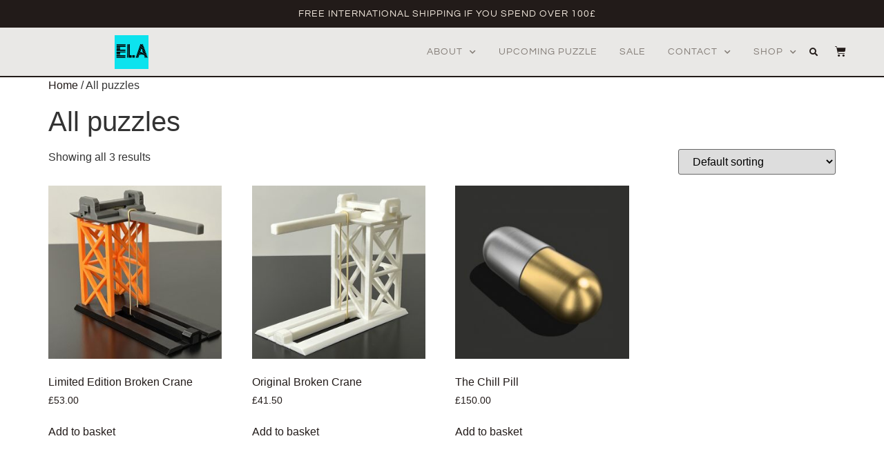

--- FILE ---
content_type: text/html; charset=UTF-8
request_url: https://elamiteprints.com/product-category/all-puzzles/
body_size: 14885
content:
<!doctype html>
<html lang="en-GB">
<head>
	<meta charset="UTF-8">
	<meta name="viewport" content="width=device-width, initial-scale=1">
	<link rel="profile" href="https://gmpg.org/xfn/11">
	<meta name='robots' content='index, follow, max-image-preview:large, max-snippet:-1, max-video-preview:-1' />
	<style>img:is([sizes="auto" i], [sizes^="auto," i]) { contain-intrinsic-size: 3000px 1500px }</style>
	<script>window._wca = window._wca || [];</script>

	<!-- This site is optimized with the Yoast SEO plugin v26.8 - https://yoast.com/product/yoast-seo-wordpress/ -->
	<title>All puzzles Archives - Elamite Prints</title>
	<link rel="canonical" href="https://elamiteprints.com/product-category/all-puzzles/" />
	<meta property="og:locale" content="en_GB" />
	<meta property="og:type" content="article" />
	<meta property="og:title" content="All puzzles Archives - Elamite Prints" />
	<meta property="og:url" content="https://elamiteprints.com/product-category/all-puzzles/" />
	<meta property="og:site_name" content="Elamite Prints" />
	<meta name="twitter:card" content="summary_large_image" />
	<script type="application/ld+json" class="yoast-schema-graph">{"@context":"https://schema.org","@graph":[{"@type":"CollectionPage","@id":"https://elamiteprints.com/product-category/all-puzzles/","url":"https://elamiteprints.com/product-category/all-puzzles/","name":"All puzzles Archives - Elamite Prints","isPartOf":{"@id":"https://elamiteprints.com/#website"},"primaryImageOfPage":{"@id":"https://elamiteprints.com/product-category/all-puzzles/#primaryimage"},"image":{"@id":"https://elamiteprints.com/product-category/all-puzzles/#primaryimage"},"thumbnailUrl":"https://elamiteprints.com/wp-content/uploads/2022/07/3-etsy-scaled.jpg","breadcrumb":{"@id":"https://elamiteprints.com/product-category/all-puzzles/#breadcrumb"},"inLanguage":"en-GB"},{"@type":"ImageObject","inLanguage":"en-GB","@id":"https://elamiteprints.com/product-category/all-puzzles/#primaryimage","url":"https://elamiteprints.com/wp-content/uploads/2022/07/3-etsy-scaled.jpg","contentUrl":"https://elamiteprints.com/wp-content/uploads/2022/07/3-etsy-scaled.jpg","width":2560,"height":1920},{"@type":"BreadcrumbList","@id":"https://elamiteprints.com/product-category/all-puzzles/#breadcrumb","itemListElement":[{"@type":"ListItem","position":1,"name":"Home","item":"https://elamiteprints.com/"},{"@type":"ListItem","position":2,"name":"All puzzles"}]},{"@type":"WebSite","@id":"https://elamiteprints.com/#website","url":"https://elamiteprints.com/","name":"Elamite Prints","description":"High Quality puzzles 24/7","publisher":{"@id":"https://elamiteprints.com/#organization"},"potentialAction":[{"@type":"SearchAction","target":{"@type":"EntryPoint","urlTemplate":"https://elamiteprints.com/?s={search_term_string}"},"query-input":{"@type":"PropertyValueSpecification","valueRequired":true,"valueName":"search_term_string"}}],"inLanguage":"en-GB"},{"@type":"Organization","@id":"https://elamiteprints.com/#organization","name":"Elamite Prints","url":"https://elamiteprints.com/","logo":{"@type":"ImageObject","inLanguage":"en-GB","@id":"https://elamiteprints.com/#/schema/logo/image/","url":"https://elamiteprints.com/wp-content/uploads/2022/07/IMG_0593.jpg","contentUrl":"https://elamiteprints.com/wp-content/uploads/2022/07/IMG_0593.jpg","width":756,"height":756,"caption":"Elamite Prints"},"image":{"@id":"https://elamiteprints.com/#/schema/logo/image/"}}]}</script>
	<!-- / Yoast SEO plugin. -->


<link rel='dns-prefetch' href='//stats.wp.com' />
<link rel='preconnect' href='//c0.wp.com' />
<link rel="alternate" type="application/rss+xml" title="Elamite Prints &raquo; Feed" href="https://elamiteprints.com/feed/" />
<link rel="alternate" type="application/rss+xml" title="Elamite Prints &raquo; Comments Feed" href="https://elamiteprints.com/comments/feed/" />
<link rel="alternate" type="application/rss+xml" title="Elamite Prints &raquo; All puzzles Category Feed" href="https://elamiteprints.com/product-category/all-puzzles/feed/" />
<script>
window._wpemojiSettings = {"baseUrl":"https:\/\/s.w.org\/images\/core\/emoji\/16.0.1\/72x72\/","ext":".png","svgUrl":"https:\/\/s.w.org\/images\/core\/emoji\/16.0.1\/svg\/","svgExt":".svg","source":{"concatemoji":"https:\/\/elamiteprints.com\/wp-includes\/js\/wp-emoji-release.min.js?ver=6.8.3"}};
/*! This file is auto-generated */
!function(s,n){var o,i,e;function c(e){try{var t={supportTests:e,timestamp:(new Date).valueOf()};sessionStorage.setItem(o,JSON.stringify(t))}catch(e){}}function p(e,t,n){e.clearRect(0,0,e.canvas.width,e.canvas.height),e.fillText(t,0,0);var t=new Uint32Array(e.getImageData(0,0,e.canvas.width,e.canvas.height).data),a=(e.clearRect(0,0,e.canvas.width,e.canvas.height),e.fillText(n,0,0),new Uint32Array(e.getImageData(0,0,e.canvas.width,e.canvas.height).data));return t.every(function(e,t){return e===a[t]})}function u(e,t){e.clearRect(0,0,e.canvas.width,e.canvas.height),e.fillText(t,0,0);for(var n=e.getImageData(16,16,1,1),a=0;a<n.data.length;a++)if(0!==n.data[a])return!1;return!0}function f(e,t,n,a){switch(t){case"flag":return n(e,"\ud83c\udff3\ufe0f\u200d\u26a7\ufe0f","\ud83c\udff3\ufe0f\u200b\u26a7\ufe0f")?!1:!n(e,"\ud83c\udde8\ud83c\uddf6","\ud83c\udde8\u200b\ud83c\uddf6")&&!n(e,"\ud83c\udff4\udb40\udc67\udb40\udc62\udb40\udc65\udb40\udc6e\udb40\udc67\udb40\udc7f","\ud83c\udff4\u200b\udb40\udc67\u200b\udb40\udc62\u200b\udb40\udc65\u200b\udb40\udc6e\u200b\udb40\udc67\u200b\udb40\udc7f");case"emoji":return!a(e,"\ud83e\udedf")}return!1}function g(e,t,n,a){var r="undefined"!=typeof WorkerGlobalScope&&self instanceof WorkerGlobalScope?new OffscreenCanvas(300,150):s.createElement("canvas"),o=r.getContext("2d",{willReadFrequently:!0}),i=(o.textBaseline="top",o.font="600 32px Arial",{});return e.forEach(function(e){i[e]=t(o,e,n,a)}),i}function t(e){var t=s.createElement("script");t.src=e,t.defer=!0,s.head.appendChild(t)}"undefined"!=typeof Promise&&(o="wpEmojiSettingsSupports",i=["flag","emoji"],n.supports={everything:!0,everythingExceptFlag:!0},e=new Promise(function(e){s.addEventListener("DOMContentLoaded",e,{once:!0})}),new Promise(function(t){var n=function(){try{var e=JSON.parse(sessionStorage.getItem(o));if("object"==typeof e&&"number"==typeof e.timestamp&&(new Date).valueOf()<e.timestamp+604800&&"object"==typeof e.supportTests)return e.supportTests}catch(e){}return null}();if(!n){if("undefined"!=typeof Worker&&"undefined"!=typeof OffscreenCanvas&&"undefined"!=typeof URL&&URL.createObjectURL&&"undefined"!=typeof Blob)try{var e="postMessage("+g.toString()+"("+[JSON.stringify(i),f.toString(),p.toString(),u.toString()].join(",")+"));",a=new Blob([e],{type:"text/javascript"}),r=new Worker(URL.createObjectURL(a),{name:"wpTestEmojiSupports"});return void(r.onmessage=function(e){c(n=e.data),r.terminate(),t(n)})}catch(e){}c(n=g(i,f,p,u))}t(n)}).then(function(e){for(var t in e)n.supports[t]=e[t],n.supports.everything=n.supports.everything&&n.supports[t],"flag"!==t&&(n.supports.everythingExceptFlag=n.supports.everythingExceptFlag&&n.supports[t]);n.supports.everythingExceptFlag=n.supports.everythingExceptFlag&&!n.supports.flag,n.DOMReady=!1,n.readyCallback=function(){n.DOMReady=!0}}).then(function(){return e}).then(function(){var e;n.supports.everything||(n.readyCallback(),(e=n.source||{}).concatemoji?t(e.concatemoji):e.wpemoji&&e.twemoji&&(t(e.twemoji),t(e.wpemoji)))}))}((window,document),window._wpemojiSettings);
</script>
<style id='wp-emoji-styles-inline-css'>

	img.wp-smiley, img.emoji {
		display: inline !important;
		border: none !important;
		box-shadow: none !important;
		height: 1em !important;
		width: 1em !important;
		margin: 0 0.07em !important;
		vertical-align: -0.1em !important;
		background: none !important;
		padding: 0 !important;
	}
</style>
<link rel='stylesheet' id='wp-block-library-css' href='https://c0.wp.com/c/6.8.3/wp-includes/css/dist/block-library/style.min.css' media='all' />
<link rel='stylesheet' id='mediaelement-css' href='https://c0.wp.com/c/6.8.3/wp-includes/js/mediaelement/mediaelementplayer-legacy.min.css' media='all' />
<link rel='stylesheet' id='wp-mediaelement-css' href='https://c0.wp.com/c/6.8.3/wp-includes/js/mediaelement/wp-mediaelement.min.css' media='all' />
<style id='jetpack-sharing-buttons-style-inline-css'>
.jetpack-sharing-buttons__services-list{display:flex;flex-direction:row;flex-wrap:wrap;gap:0;list-style-type:none;margin:5px;padding:0}.jetpack-sharing-buttons__services-list.has-small-icon-size{font-size:12px}.jetpack-sharing-buttons__services-list.has-normal-icon-size{font-size:16px}.jetpack-sharing-buttons__services-list.has-large-icon-size{font-size:24px}.jetpack-sharing-buttons__services-list.has-huge-icon-size{font-size:36px}@media print{.jetpack-sharing-buttons__services-list{display:none!important}}.editor-styles-wrapper .wp-block-jetpack-sharing-buttons{gap:0;padding-inline-start:0}ul.jetpack-sharing-buttons__services-list.has-background{padding:1.25em 2.375em}
</style>
<style id='global-styles-inline-css'>
:root{--wp--preset--aspect-ratio--square: 1;--wp--preset--aspect-ratio--4-3: 4/3;--wp--preset--aspect-ratio--3-4: 3/4;--wp--preset--aspect-ratio--3-2: 3/2;--wp--preset--aspect-ratio--2-3: 2/3;--wp--preset--aspect-ratio--16-9: 16/9;--wp--preset--aspect-ratio--9-16: 9/16;--wp--preset--color--black: #000000;--wp--preset--color--cyan-bluish-gray: #abb8c3;--wp--preset--color--white: #ffffff;--wp--preset--color--pale-pink: #f78da7;--wp--preset--color--vivid-red: #cf2e2e;--wp--preset--color--luminous-vivid-orange: #ff6900;--wp--preset--color--luminous-vivid-amber: #fcb900;--wp--preset--color--light-green-cyan: #7bdcb5;--wp--preset--color--vivid-green-cyan: #00d084;--wp--preset--color--pale-cyan-blue: #8ed1fc;--wp--preset--color--vivid-cyan-blue: #0693e3;--wp--preset--color--vivid-purple: #9b51e0;--wp--preset--gradient--vivid-cyan-blue-to-vivid-purple: linear-gradient(135deg,rgba(6,147,227,1) 0%,rgb(155,81,224) 100%);--wp--preset--gradient--light-green-cyan-to-vivid-green-cyan: linear-gradient(135deg,rgb(122,220,180) 0%,rgb(0,208,130) 100%);--wp--preset--gradient--luminous-vivid-amber-to-luminous-vivid-orange: linear-gradient(135deg,rgba(252,185,0,1) 0%,rgba(255,105,0,1) 100%);--wp--preset--gradient--luminous-vivid-orange-to-vivid-red: linear-gradient(135deg,rgba(255,105,0,1) 0%,rgb(207,46,46) 100%);--wp--preset--gradient--very-light-gray-to-cyan-bluish-gray: linear-gradient(135deg,rgb(238,238,238) 0%,rgb(169,184,195) 100%);--wp--preset--gradient--cool-to-warm-spectrum: linear-gradient(135deg,rgb(74,234,220) 0%,rgb(151,120,209) 20%,rgb(207,42,186) 40%,rgb(238,44,130) 60%,rgb(251,105,98) 80%,rgb(254,248,76) 100%);--wp--preset--gradient--blush-light-purple: linear-gradient(135deg,rgb(255,206,236) 0%,rgb(152,150,240) 100%);--wp--preset--gradient--blush-bordeaux: linear-gradient(135deg,rgb(254,205,165) 0%,rgb(254,45,45) 50%,rgb(107,0,62) 100%);--wp--preset--gradient--luminous-dusk: linear-gradient(135deg,rgb(255,203,112) 0%,rgb(199,81,192) 50%,rgb(65,88,208) 100%);--wp--preset--gradient--pale-ocean: linear-gradient(135deg,rgb(255,245,203) 0%,rgb(182,227,212) 50%,rgb(51,167,181) 100%);--wp--preset--gradient--electric-grass: linear-gradient(135deg,rgb(202,248,128) 0%,rgb(113,206,126) 100%);--wp--preset--gradient--midnight: linear-gradient(135deg,rgb(2,3,129) 0%,rgb(40,116,252) 100%);--wp--preset--font-size--small: 13px;--wp--preset--font-size--medium: 20px;--wp--preset--font-size--large: 36px;--wp--preset--font-size--x-large: 42px;--wp--preset--spacing--20: 0.44rem;--wp--preset--spacing--30: 0.67rem;--wp--preset--spacing--40: 1rem;--wp--preset--spacing--50: 1.5rem;--wp--preset--spacing--60: 2.25rem;--wp--preset--spacing--70: 3.38rem;--wp--preset--spacing--80: 5.06rem;--wp--preset--shadow--natural: 6px 6px 9px rgba(0, 0, 0, 0.2);--wp--preset--shadow--deep: 12px 12px 50px rgba(0, 0, 0, 0.4);--wp--preset--shadow--sharp: 6px 6px 0px rgba(0, 0, 0, 0.2);--wp--preset--shadow--outlined: 6px 6px 0px -3px rgba(255, 255, 255, 1), 6px 6px rgba(0, 0, 0, 1);--wp--preset--shadow--crisp: 6px 6px 0px rgba(0, 0, 0, 1);}:root { --wp--style--global--content-size: 800px;--wp--style--global--wide-size: 1200px; }:where(body) { margin: 0; }.wp-site-blocks > .alignleft { float: left; margin-right: 2em; }.wp-site-blocks > .alignright { float: right; margin-left: 2em; }.wp-site-blocks > .aligncenter { justify-content: center; margin-left: auto; margin-right: auto; }:where(.wp-site-blocks) > * { margin-block-start: 24px; margin-block-end: 0; }:where(.wp-site-blocks) > :first-child { margin-block-start: 0; }:where(.wp-site-blocks) > :last-child { margin-block-end: 0; }:root { --wp--style--block-gap: 24px; }:root :where(.is-layout-flow) > :first-child{margin-block-start: 0;}:root :where(.is-layout-flow) > :last-child{margin-block-end: 0;}:root :where(.is-layout-flow) > *{margin-block-start: 24px;margin-block-end: 0;}:root :where(.is-layout-constrained) > :first-child{margin-block-start: 0;}:root :where(.is-layout-constrained) > :last-child{margin-block-end: 0;}:root :where(.is-layout-constrained) > *{margin-block-start: 24px;margin-block-end: 0;}:root :where(.is-layout-flex){gap: 24px;}:root :where(.is-layout-grid){gap: 24px;}.is-layout-flow > .alignleft{float: left;margin-inline-start: 0;margin-inline-end: 2em;}.is-layout-flow > .alignright{float: right;margin-inline-start: 2em;margin-inline-end: 0;}.is-layout-flow > .aligncenter{margin-left: auto !important;margin-right: auto !important;}.is-layout-constrained > .alignleft{float: left;margin-inline-start: 0;margin-inline-end: 2em;}.is-layout-constrained > .alignright{float: right;margin-inline-start: 2em;margin-inline-end: 0;}.is-layout-constrained > .aligncenter{margin-left: auto !important;margin-right: auto !important;}.is-layout-constrained > :where(:not(.alignleft):not(.alignright):not(.alignfull)){max-width: var(--wp--style--global--content-size);margin-left: auto !important;margin-right: auto !important;}.is-layout-constrained > .alignwide{max-width: var(--wp--style--global--wide-size);}body .is-layout-flex{display: flex;}.is-layout-flex{flex-wrap: wrap;align-items: center;}.is-layout-flex > :is(*, div){margin: 0;}body .is-layout-grid{display: grid;}.is-layout-grid > :is(*, div){margin: 0;}body{padding-top: 0px;padding-right: 0px;padding-bottom: 0px;padding-left: 0px;}a:where(:not(.wp-element-button)){text-decoration: underline;}:root :where(.wp-element-button, .wp-block-button__link){background-color: #32373c;border-width: 0;color: #fff;font-family: inherit;font-size: inherit;line-height: inherit;padding: calc(0.667em + 2px) calc(1.333em + 2px);text-decoration: none;}.has-black-color{color: var(--wp--preset--color--black) !important;}.has-cyan-bluish-gray-color{color: var(--wp--preset--color--cyan-bluish-gray) !important;}.has-white-color{color: var(--wp--preset--color--white) !important;}.has-pale-pink-color{color: var(--wp--preset--color--pale-pink) !important;}.has-vivid-red-color{color: var(--wp--preset--color--vivid-red) !important;}.has-luminous-vivid-orange-color{color: var(--wp--preset--color--luminous-vivid-orange) !important;}.has-luminous-vivid-amber-color{color: var(--wp--preset--color--luminous-vivid-amber) !important;}.has-light-green-cyan-color{color: var(--wp--preset--color--light-green-cyan) !important;}.has-vivid-green-cyan-color{color: var(--wp--preset--color--vivid-green-cyan) !important;}.has-pale-cyan-blue-color{color: var(--wp--preset--color--pale-cyan-blue) !important;}.has-vivid-cyan-blue-color{color: var(--wp--preset--color--vivid-cyan-blue) !important;}.has-vivid-purple-color{color: var(--wp--preset--color--vivid-purple) !important;}.has-black-background-color{background-color: var(--wp--preset--color--black) !important;}.has-cyan-bluish-gray-background-color{background-color: var(--wp--preset--color--cyan-bluish-gray) !important;}.has-white-background-color{background-color: var(--wp--preset--color--white) !important;}.has-pale-pink-background-color{background-color: var(--wp--preset--color--pale-pink) !important;}.has-vivid-red-background-color{background-color: var(--wp--preset--color--vivid-red) !important;}.has-luminous-vivid-orange-background-color{background-color: var(--wp--preset--color--luminous-vivid-orange) !important;}.has-luminous-vivid-amber-background-color{background-color: var(--wp--preset--color--luminous-vivid-amber) !important;}.has-light-green-cyan-background-color{background-color: var(--wp--preset--color--light-green-cyan) !important;}.has-vivid-green-cyan-background-color{background-color: var(--wp--preset--color--vivid-green-cyan) !important;}.has-pale-cyan-blue-background-color{background-color: var(--wp--preset--color--pale-cyan-blue) !important;}.has-vivid-cyan-blue-background-color{background-color: var(--wp--preset--color--vivid-cyan-blue) !important;}.has-vivid-purple-background-color{background-color: var(--wp--preset--color--vivid-purple) !important;}.has-black-border-color{border-color: var(--wp--preset--color--black) !important;}.has-cyan-bluish-gray-border-color{border-color: var(--wp--preset--color--cyan-bluish-gray) !important;}.has-white-border-color{border-color: var(--wp--preset--color--white) !important;}.has-pale-pink-border-color{border-color: var(--wp--preset--color--pale-pink) !important;}.has-vivid-red-border-color{border-color: var(--wp--preset--color--vivid-red) !important;}.has-luminous-vivid-orange-border-color{border-color: var(--wp--preset--color--luminous-vivid-orange) !important;}.has-luminous-vivid-amber-border-color{border-color: var(--wp--preset--color--luminous-vivid-amber) !important;}.has-light-green-cyan-border-color{border-color: var(--wp--preset--color--light-green-cyan) !important;}.has-vivid-green-cyan-border-color{border-color: var(--wp--preset--color--vivid-green-cyan) !important;}.has-pale-cyan-blue-border-color{border-color: var(--wp--preset--color--pale-cyan-blue) !important;}.has-vivid-cyan-blue-border-color{border-color: var(--wp--preset--color--vivid-cyan-blue) !important;}.has-vivid-purple-border-color{border-color: var(--wp--preset--color--vivid-purple) !important;}.has-vivid-cyan-blue-to-vivid-purple-gradient-background{background: var(--wp--preset--gradient--vivid-cyan-blue-to-vivid-purple) !important;}.has-light-green-cyan-to-vivid-green-cyan-gradient-background{background: var(--wp--preset--gradient--light-green-cyan-to-vivid-green-cyan) !important;}.has-luminous-vivid-amber-to-luminous-vivid-orange-gradient-background{background: var(--wp--preset--gradient--luminous-vivid-amber-to-luminous-vivid-orange) !important;}.has-luminous-vivid-orange-to-vivid-red-gradient-background{background: var(--wp--preset--gradient--luminous-vivid-orange-to-vivid-red) !important;}.has-very-light-gray-to-cyan-bluish-gray-gradient-background{background: var(--wp--preset--gradient--very-light-gray-to-cyan-bluish-gray) !important;}.has-cool-to-warm-spectrum-gradient-background{background: var(--wp--preset--gradient--cool-to-warm-spectrum) !important;}.has-blush-light-purple-gradient-background{background: var(--wp--preset--gradient--blush-light-purple) !important;}.has-blush-bordeaux-gradient-background{background: var(--wp--preset--gradient--blush-bordeaux) !important;}.has-luminous-dusk-gradient-background{background: var(--wp--preset--gradient--luminous-dusk) !important;}.has-pale-ocean-gradient-background{background: var(--wp--preset--gradient--pale-ocean) !important;}.has-electric-grass-gradient-background{background: var(--wp--preset--gradient--electric-grass) !important;}.has-midnight-gradient-background{background: var(--wp--preset--gradient--midnight) !important;}.has-small-font-size{font-size: var(--wp--preset--font-size--small) !important;}.has-medium-font-size{font-size: var(--wp--preset--font-size--medium) !important;}.has-large-font-size{font-size: var(--wp--preset--font-size--large) !important;}.has-x-large-font-size{font-size: var(--wp--preset--font-size--x-large) !important;}
:root :where(.wp-block-pullquote){font-size: 1.5em;line-height: 1.6;}
</style>
<link rel='stylesheet' id='woocommerce-layout-css' href='https://c0.wp.com/p/woocommerce/10.4.3/assets/css/woocommerce-layout.css' media='all' />
<style id='woocommerce-layout-inline-css'>

	.infinite-scroll .woocommerce-pagination {
		display: none;
	}
</style>
<link rel='stylesheet' id='woocommerce-smallscreen-css' href='https://c0.wp.com/p/woocommerce/10.4.3/assets/css/woocommerce-smallscreen.css' media='only screen and (max-width: 768px)' />
<link rel='stylesheet' id='woocommerce-general-css' href='https://c0.wp.com/p/woocommerce/10.4.3/assets/css/woocommerce.css' media='all' />
<style id='woocommerce-inline-inline-css'>
.woocommerce form .form-row .required { visibility: visible; }
</style>
<link rel='stylesheet' id='wp-components-css' href='https://c0.wp.com/c/6.8.3/wp-includes/css/dist/components/style.min.css' media='all' />
<link rel='stylesheet' id='godaddy-styles-css' href='https://elamiteprints.com/wp-content/mu-plugins/vendor/wpex/godaddy-launch/includes/Dependencies/GoDaddy/Styles/build/latest.css?ver=2.0.2' media='all' />
<link rel='stylesheet' id='hello-elementor-css' href='https://elamiteprints.com/wp-content/themes/hello-elementor/assets/css/reset.css?ver=3.4.6' media='all' />
<link rel='stylesheet' id='hello-elementor-theme-style-css' href='https://elamiteprints.com/wp-content/themes/hello-elementor/assets/css/theme.css?ver=3.4.6' media='all' />
<link rel='stylesheet' id='hello-elementor-header-footer-css' href='https://elamiteprints.com/wp-content/themes/hello-elementor/assets/css/header-footer.css?ver=3.4.6' media='all' />
<link rel='stylesheet' id='elementor-frontend-css' href='https://elamiteprints.com/wp-content/plugins/elementor/assets/css/frontend.min.css?ver=3.34.2' media='all' />
<link rel='stylesheet' id='elementor-post-202-css' href='https://elamiteprints.com/wp-content/uploads/elementor/css/post-202.css?ver=1769079856' media='all' />
<link rel='stylesheet' id='widget-icon-list-css' href='https://elamiteprints.com/wp-content/plugins/elementor/assets/css/widget-icon-list.min.css?ver=3.34.2' media='all' />
<link rel='stylesheet' id='widget-image-css' href='https://elamiteprints.com/wp-content/plugins/elementor/assets/css/widget-image.min.css?ver=3.34.2' media='all' />
<link rel='stylesheet' id='widget-nav-menu-css' href='https://elamiteprints.com/wp-content/plugins/elementor-pro/assets/css/widget-nav-menu.min.css?ver=3.32.1' media='all' />
<link rel='stylesheet' id='widget-search-form-css' href='https://elamiteprints.com/wp-content/plugins/elementor-pro/assets/css/widget-search-form.min.css?ver=3.32.1' media='all' />
<link rel='stylesheet' id='elementor-icons-shared-0-css' href='https://elamiteprints.com/wp-content/plugins/elementor/assets/lib/font-awesome/css/fontawesome.min.css?ver=5.15.3' media='all' />
<link rel='stylesheet' id='elementor-icons-fa-solid-css' href='https://elamiteprints.com/wp-content/plugins/elementor/assets/lib/font-awesome/css/solid.min.css?ver=5.15.3' media='all' />
<link rel='stylesheet' id='widget-woocommerce-menu-cart-css' href='https://elamiteprints.com/wp-content/plugins/elementor-pro/assets/css/widget-woocommerce-menu-cart.min.css?ver=3.32.1' media='all' />
<link rel='stylesheet' id='e-sticky-css' href='https://elamiteprints.com/wp-content/plugins/elementor-pro/assets/css/modules/sticky.min.css?ver=3.32.1' media='all' />
<link rel='stylesheet' id='widget-heading-css' href='https://elamiteprints.com/wp-content/plugins/elementor/assets/css/widget-heading.min.css?ver=3.34.2' media='all' />
<link rel='stylesheet' id='widget-form-css' href='https://elamiteprints.com/wp-content/plugins/elementor-pro/assets/css/widget-form.min.css?ver=3.32.1' media='all' />
<link rel='stylesheet' id='widget-social-icons-css' href='https://elamiteprints.com/wp-content/plugins/elementor/assets/css/widget-social-icons.min.css?ver=3.34.2' media='all' />
<link rel='stylesheet' id='e-apple-webkit-css' href='https://elamiteprints.com/wp-content/plugins/elementor/assets/css/conditionals/apple-webkit.min.css?ver=3.34.2' media='all' />
<link rel='stylesheet' id='elementor-icons-css' href='https://elamiteprints.com/wp-content/plugins/elementor/assets/lib/eicons/css/elementor-icons.min.css?ver=5.46.0' media='all' />
<link rel='stylesheet' id='elementor-post-233-css' href='https://elamiteprints.com/wp-content/uploads/elementor/css/post-233.css?ver=1769079857' media='all' />
<link rel='stylesheet' id='elementor-post-229-css' href='https://elamiteprints.com/wp-content/uploads/elementor/css/post-229.css?ver=1769079857' media='all' />
<link rel='stylesheet' id='e-woocommerce-notices-css' href='https://elamiteprints.com/wp-content/plugins/elementor-pro/assets/css/woocommerce-notices.min.css?ver=3.32.1' media='all' />
<link rel='stylesheet' id='elementor-gf-local-questrial-css' href='https://elamiteprints.com/wp-content/uploads/elementor/google-fonts/css/questrial.css?ver=1742232972' media='all' />
<link rel='stylesheet' id='elementor-gf-local-worksans-css' href='https://elamiteprints.com/wp-content/uploads/elementor/google-fonts/css/worksans.css?ver=1742232975' media='all' />
<link rel='stylesheet' id='elementor-icons-fa-brands-css' href='https://elamiteprints.com/wp-content/plugins/elementor/assets/lib/font-awesome/css/brands.min.css?ver=5.15.3' media='all' />
<script src="https://c0.wp.com/c/6.8.3/wp-includes/js/jquery/jquery.min.js" id="jquery-core-js"></script>
<script src="https://c0.wp.com/c/6.8.3/wp-includes/js/jquery/jquery-migrate.min.js" id="jquery-migrate-js"></script>
<script src="https://c0.wp.com/p/woocommerce/10.4.3/assets/js/jquery-blockui/jquery.blockUI.min.js" id="wc-jquery-blockui-js" defer data-wp-strategy="defer"></script>
<script id="wc-add-to-cart-js-extra">
var wc_add_to_cart_params = {"ajax_url":"\/wp-admin\/admin-ajax.php","wc_ajax_url":"\/?wc-ajax=%%endpoint%%","i18n_view_cart":"View basket","cart_url":"https:\/\/elamiteprints.com\/cart\/","is_cart":"","cart_redirect_after_add":"no"};
</script>
<script src="https://c0.wp.com/p/woocommerce/10.4.3/assets/js/frontend/add-to-cart.min.js" id="wc-add-to-cart-js" defer data-wp-strategy="defer"></script>
<script src="https://c0.wp.com/p/woocommerce/10.4.3/assets/js/js-cookie/js.cookie.min.js" id="wc-js-cookie-js" defer data-wp-strategy="defer"></script>
<script id="woocommerce-js-extra">
var woocommerce_params = {"ajax_url":"\/wp-admin\/admin-ajax.php","wc_ajax_url":"\/?wc-ajax=%%endpoint%%","i18n_password_show":"Show password","i18n_password_hide":"Hide password"};
</script>
<script src="https://c0.wp.com/p/woocommerce/10.4.3/assets/js/frontend/woocommerce.min.js" id="woocommerce-js" defer data-wp-strategy="defer"></script>
<script id="WCPAY_ASSETS-js-extra">
var wcpayAssets = {"url":"https:\/\/elamiteprints.com\/wp-content\/plugins\/woocommerce-payments\/dist\/"};
</script>
<script src="https://stats.wp.com/s-202604.js" id="woocommerce-analytics-js" defer data-wp-strategy="defer"></script>
<link rel="https://api.w.org/" href="https://elamiteprints.com/wp-json/" /><link rel="alternate" title="JSON" type="application/json" href="https://elamiteprints.com/wp-json/wp/v2/product_cat/27" /><link rel="EditURI" type="application/rsd+xml" title="RSD" href="https://elamiteprints.com/xmlrpc.php?rsd" />
<meta name="generator" content="WordPress 6.8.3" />
<meta name="generator" content="WooCommerce 10.4.3" />
	<style>img#wpstats{display:none}</style>
			<noscript><style>.woocommerce-product-gallery{ opacity: 1 !important; }</style></noscript>
	<meta name="generator" content="Elementor 3.34.2; features: additional_custom_breakpoints; settings: css_print_method-external, google_font-enabled, font_display-auto">
			<style>
				.e-con.e-parent:nth-of-type(n+4):not(.e-lazyloaded):not(.e-no-lazyload),
				.e-con.e-parent:nth-of-type(n+4):not(.e-lazyloaded):not(.e-no-lazyload) * {
					background-image: none !important;
				}
				@media screen and (max-height: 1024px) {
					.e-con.e-parent:nth-of-type(n+3):not(.e-lazyloaded):not(.e-no-lazyload),
					.e-con.e-parent:nth-of-type(n+3):not(.e-lazyloaded):not(.e-no-lazyload) * {
						background-image: none !important;
					}
				}
				@media screen and (max-height: 640px) {
					.e-con.e-parent:nth-of-type(n+2):not(.e-lazyloaded):not(.e-no-lazyload),
					.e-con.e-parent:nth-of-type(n+2):not(.e-lazyloaded):not(.e-no-lazyload) * {
						background-image: none !important;
					}
				}
			</style>
			<link rel="icon" href="https://elamiteprints.com/wp-content/uploads/2022/07/Untitled_Artwork-100x100.png" sizes="32x32" />
<link rel="icon" href="https://elamiteprints.com/wp-content/uploads/2022/07/Untitled_Artwork-300x300.png" sizes="192x192" />
<link rel="apple-touch-icon" href="https://elamiteprints.com/wp-content/uploads/2022/07/Untitled_Artwork-300x300.png" />
<meta name="msapplication-TileImage" content="https://elamiteprints.com/wp-content/uploads/2022/07/Untitled_Artwork-300x300.png" />
</head>
<body class="archive tax-product_cat term-all-puzzles term-27 wp-custom-logo wp-embed-responsive wp-theme-hello-elementor theme-hello-elementor woocommerce woocommerce-page woocommerce-no-js hello-elementor-default e-wc-error-notice e-wc-message-notice e-wc-info-notice elementor-default elementor-kit-202">


<a class="skip-link screen-reader-text" href="#content">Skip to content</a>

		<header data-elementor-type="header" data-elementor-id="233" class="elementor elementor-233 elementor-location-header" data-elementor-post-type="elementor_library">
					<section class="elementor-section elementor-top-section elementor-element elementor-element-12e1de7 elementor-section-full_width elementor-section-content-middle elementor-section-height-default elementor-section-height-default" data-id="12e1de7" data-element_type="section" data-settings="{&quot;background_background&quot;:&quot;classic&quot;,&quot;sticky&quot;:&quot;top&quot;,&quot;sticky_on&quot;:[&quot;desktop&quot;,&quot;tablet&quot;,&quot;mobile&quot;],&quot;sticky_offset&quot;:0,&quot;sticky_effects_offset&quot;:0,&quot;sticky_anchor_link_offset&quot;:0}">
						<div class="elementor-container elementor-column-gap-no">
					<div class="elementor-column elementor-col-100 elementor-top-column elementor-element elementor-element-2167cdcc" data-id="2167cdcc" data-element_type="column" data-settings="{&quot;background_background&quot;:&quot;classic&quot;}">
			<div class="elementor-widget-wrap elementor-element-populated">
						<section class="elementor-section elementor-inner-section elementor-element elementor-element-69f26c0a elementor-reverse-mobile elementor-section-height-min-height elementor-hidden-phone elementor-section-boxed elementor-section-height-default" data-id="69f26c0a" data-element_type="section" data-settings="{&quot;background_background&quot;:&quot;classic&quot;}">
						<div class="elementor-container elementor-column-gap-default">
					<div class="elementor-column elementor-col-100 elementor-inner-column elementor-element elementor-element-7f92d057 elementor-hidden-phone" data-id="7f92d057" data-element_type="column">
			<div class="elementor-widget-wrap elementor-element-populated">
						<div class="elementor-element elementor-element-507fbbcb elementor-icon-list--layout-inline elementor-align-center elementor-mobile-align-center elementor-list-item-link-full_width elementor-widget elementor-widget-icon-list" data-id="507fbbcb" data-element_type="widget" data-widget_type="icon-list.default">
				<div class="elementor-widget-container">
							<ul class="elementor-icon-list-items elementor-inline-items">
							<li class="elementor-icon-list-item elementor-inline-item">
											<span class="elementor-icon-list-icon">
													</span>
										<span class="elementor-icon-list-text">Free International shipping if you spend over 100£</span>
									</li>
						</ul>
						</div>
				</div>
					</div>
		</div>
					</div>
		</section>
				<section class="elementor-section elementor-inner-section elementor-element elementor-element-689fe7f1 elementor-section-height-min-height elementor-section-boxed elementor-section-height-default" data-id="689fe7f1" data-element_type="section" data-settings="{&quot;background_background&quot;:&quot;classic&quot;}">
						<div class="elementor-container elementor-column-gap-default">
					<div class="elementor-column elementor-col-33 elementor-inner-column elementor-element elementor-element-6b19f006" data-id="6b19f006" data-element_type="column">
			<div class="elementor-widget-wrap elementor-element-populated">
						<div class="elementor-element elementor-element-54417378 elementor-widget elementor-widget-theme-site-logo elementor-widget-image" data-id="54417378" data-element_type="widget" data-widget_type="theme-site-logo.default">
				<div class="elementor-widget-container">
											<a href="https://elamiteprints.com">
			<img fetchpriority="high" width="756" height="756" src="https://elamiteprints.com/wp-content/uploads/2022/07/IMG_0593.jpg" class="attachment-full size-full wp-image-8" alt="" srcset="https://elamiteprints.com/wp-content/uploads/2022/07/IMG_0593.jpg 756w, https://elamiteprints.com/wp-content/uploads/2022/07/IMG_0593-300x300.jpg 300w, https://elamiteprints.com/wp-content/uploads/2022/07/IMG_0593-100x100.jpg 100w, https://elamiteprints.com/wp-content/uploads/2022/07/IMG_0593-600x600.jpg 600w, https://elamiteprints.com/wp-content/uploads/2022/07/IMG_0593-150x150.jpg 150w" sizes="(max-width: 756px) 100vw, 756px" />				</a>
											</div>
				</div>
					</div>
		</div>
				<div class="elementor-column elementor-col-33 elementor-inner-column elementor-element elementor-element-3c4dfc55" data-id="3c4dfc55" data-element_type="column">
			<div class="elementor-widget-wrap elementor-element-populated">
						<div class="elementor-element elementor-element-1256e42a elementor-nav-menu__align-end elementor-nav-menu--stretch elementor-nav-menu__text-align-center elementor-nav-menu--dropdown-mobile elementor-widget-mobile__width-inherit elementor-nav-menu--toggle elementor-nav-menu--burger elementor-widget elementor-widget-nav-menu" data-id="1256e42a" data-element_type="widget" data-settings="{&quot;full_width&quot;:&quot;stretch&quot;,&quot;submenu_icon&quot;:{&quot;value&quot;:&quot;&lt;i class=\&quot;fas fa-chevron-down\&quot; aria-hidden=\&quot;true\&quot;&gt;&lt;\/i&gt;&quot;,&quot;library&quot;:&quot;fa-solid&quot;},&quot;layout&quot;:&quot;horizontal&quot;,&quot;toggle&quot;:&quot;burger&quot;}" data-widget_type="nav-menu.default">
				<div class="elementor-widget-container">
								<nav aria-label="Menu" class="elementor-nav-menu--main elementor-nav-menu__container elementor-nav-menu--layout-horizontal e--pointer-underline e--animation-fade">
				<ul id="menu-1-1256e42a" class="elementor-nav-menu"><li class="menu-item menu-item-type-post_type menu-item-object-page menu-item-has-children menu-item-508"><a href="https://elamiteprints.com/about-2/" class="elementor-item">About</a>
<ul class="sub-menu elementor-nav-menu--dropdown">
	<li class="menu-item menu-item-type-post_type menu-item-object-page menu-item-683"><a href="https://elamiteprints.com/blog/" class="elementor-sub-item">Blog</a></li>
</ul>
</li>
<li class="menu-item menu-item-type-post_type menu-item-object-page menu-item-431"><a href="https://elamiteprints.com/elementor-426/" class="elementor-item">Upcoming puzzle</a></li>
<li class="menu-item menu-item-type-post_type menu-item-object-page menu-item-512"><a href="https://elamiteprints.com/sale/" class="elementor-item">Sale</a></li>
<li class="menu-item menu-item-type-post_type menu-item-object-page menu-item-has-children menu-item-510"><a href="https://elamiteprints.com/contact/" class="elementor-item">Contact</a>
<ul class="sub-menu elementor-nav-menu--dropdown">
	<li class="menu-item menu-item-type-post_type menu-item-object-page menu-item-511"><a href="https://elamiteprints.com/customer-service/" class="elementor-sub-item">Customer Service</a></li>
</ul>
</li>
<li class="menu-item menu-item-type-post_type menu-item-object-page menu-item-has-children menu-item-669"><a href="https://elamiteprints.com/shop/" class="elementor-item">Shop</a>
<ul class="sub-menu elementor-nav-menu--dropdown">
	<li class="menu-item menu-item-type-post_type menu-item-object-page menu-item-518"><a href="https://elamiteprints.com/my-account-3/" class="elementor-sub-item">My Account</a></li>
	<li class="menu-item menu-item-type-custom menu-item-object-custom menu-item-703"><a href="https://elamiteprints.com/login" class="elementor-sub-item">Register Account</a></li>
	<li class="menu-item menu-item-type-post_type menu-item-object-page menu-item-520"><a href="https://elamiteprints.com/cart/" class="elementor-sub-item">Cart</a></li>
	<li class="menu-item menu-item-type-post_type menu-item-object-page menu-item-519"><a href="https://elamiteprints.com/checkout/" class="elementor-sub-item">Checkout</a></li>
</ul>
</li>
</ul>			</nav>
					<div class="elementor-menu-toggle" role="button" tabindex="0" aria-label="Menu Toggle" aria-expanded="false">
			<i aria-hidden="true" role="presentation" class="elementor-menu-toggle__icon--open eicon-menu-bar"></i><i aria-hidden="true" role="presentation" class="elementor-menu-toggle__icon--close eicon-close"></i>		</div>
					<nav class="elementor-nav-menu--dropdown elementor-nav-menu__container" aria-hidden="true">
				<ul id="menu-2-1256e42a" class="elementor-nav-menu"><li class="menu-item menu-item-type-post_type menu-item-object-page menu-item-has-children menu-item-508"><a href="https://elamiteprints.com/about-2/" class="elementor-item" tabindex="-1">About</a>
<ul class="sub-menu elementor-nav-menu--dropdown">
	<li class="menu-item menu-item-type-post_type menu-item-object-page menu-item-683"><a href="https://elamiteprints.com/blog/" class="elementor-sub-item" tabindex="-1">Blog</a></li>
</ul>
</li>
<li class="menu-item menu-item-type-post_type menu-item-object-page menu-item-431"><a href="https://elamiteprints.com/elementor-426/" class="elementor-item" tabindex="-1">Upcoming puzzle</a></li>
<li class="menu-item menu-item-type-post_type menu-item-object-page menu-item-512"><a href="https://elamiteprints.com/sale/" class="elementor-item" tabindex="-1">Sale</a></li>
<li class="menu-item menu-item-type-post_type menu-item-object-page menu-item-has-children menu-item-510"><a href="https://elamiteprints.com/contact/" class="elementor-item" tabindex="-1">Contact</a>
<ul class="sub-menu elementor-nav-menu--dropdown">
	<li class="menu-item menu-item-type-post_type menu-item-object-page menu-item-511"><a href="https://elamiteprints.com/customer-service/" class="elementor-sub-item" tabindex="-1">Customer Service</a></li>
</ul>
</li>
<li class="menu-item menu-item-type-post_type menu-item-object-page menu-item-has-children menu-item-669"><a href="https://elamiteprints.com/shop/" class="elementor-item" tabindex="-1">Shop</a>
<ul class="sub-menu elementor-nav-menu--dropdown">
	<li class="menu-item menu-item-type-post_type menu-item-object-page menu-item-518"><a href="https://elamiteprints.com/my-account-3/" class="elementor-sub-item" tabindex="-1">My Account</a></li>
	<li class="menu-item menu-item-type-custom menu-item-object-custom menu-item-703"><a href="https://elamiteprints.com/login" class="elementor-sub-item" tabindex="-1">Register Account</a></li>
	<li class="menu-item menu-item-type-post_type menu-item-object-page menu-item-520"><a href="https://elamiteprints.com/cart/" class="elementor-sub-item" tabindex="-1">Cart</a></li>
	<li class="menu-item menu-item-type-post_type menu-item-object-page menu-item-519"><a href="https://elamiteprints.com/checkout/" class="elementor-sub-item" tabindex="-1">Checkout</a></li>
</ul>
</li>
</ul>			</nav>
						</div>
				</div>
					</div>
		</div>
				<div class="elementor-column elementor-col-33 elementor-inner-column elementor-element elementor-element-178dabcf" data-id="178dabcf" data-element_type="column">
			<div class="elementor-widget-wrap elementor-element-populated">
						<div class="elementor-element elementor-element-589b63ee elementor-search-form--skin-full_screen elementor-widget__width-auto elementor-widget elementor-widget-search-form" data-id="589b63ee" data-element_type="widget" data-settings="{&quot;skin&quot;:&quot;full_screen&quot;}" data-widget_type="search-form.default">
				<div class="elementor-widget-container">
							<search role="search">
			<form class="elementor-search-form" action="https://elamiteprints.com" method="get">
												<div class="elementor-search-form__toggle" role="button" tabindex="0" aria-label="Search">
					<i aria-hidden="true" class="fas fa-search"></i>				</div>
								<div class="elementor-search-form__container">
					<label class="elementor-screen-only" for="elementor-search-form-589b63ee">Search</label>

					
					<input id="elementor-search-form-589b63ee" placeholder="Search..." class="elementor-search-form__input" type="search" name="s" value="">
					
					
										<div class="dialog-lightbox-close-button dialog-close-button" role="button" tabindex="0" aria-label="Close this search box.">
						<i aria-hidden="true" class="eicon-close"></i>					</div>
									</div>
			</form>
		</search>
						</div>
				</div>
				<div class="elementor-element elementor-element-7f504dcb toggle-icon--cart-solid elementor-menu-cart--items-indicator-plain elementor-widget__width-auto elementor-menu-cart--empty-indicator-hide elementor-menu-cart--cart-type-side-cart elementor-menu-cart--show-remove-button-yes elementor-widget elementor-widget-woocommerce-menu-cart" data-id="7f504dcb" data-element_type="widget" data-settings="{&quot;cart_type&quot;:&quot;side-cart&quot;,&quot;open_cart&quot;:&quot;click&quot;,&quot;automatically_open_cart&quot;:&quot;no&quot;}" data-widget_type="woocommerce-menu-cart.default">
				<div class="elementor-widget-container">
							<div class="elementor-menu-cart__wrapper">
							<div class="elementor-menu-cart__toggle_wrapper">
					<div class="elementor-menu-cart__container elementor-lightbox" aria-hidden="true">
						<div class="elementor-menu-cart__main" aria-hidden="true">
									<div class="elementor-menu-cart__close-button">
					</div>
									<div class="widget_shopping_cart_content">
															</div>
						</div>
					</div>
							<div class="elementor-menu-cart__toggle elementor-button-wrapper">
			<a id="elementor-menu-cart__toggle_button" href="#" class="elementor-menu-cart__toggle_button elementor-button elementor-size-sm" aria-expanded="false">
				<span class="elementor-button-text"><span class="woocommerce-Price-amount amount"><bdi><span class="woocommerce-Price-currencySymbol">&pound;</span>0.00</bdi></span></span>
				<span class="elementor-button-icon">
					<span class="elementor-button-icon-qty" data-counter="0">0</span>
					<i class="eicon-cart-solid"></i>					<span class="elementor-screen-only">Basket</span>
				</span>
			</a>
		</div>
						</div>
					</div> <!-- close elementor-menu-cart__wrapper -->
						</div>
				</div>
					</div>
		</div>
					</div>
		</section>
					</div>
		</div>
					</div>
		</section>
				</header>
		<div id="primary" class="content-area"><main id="main" class="site-main" role="main"><nav class="woocommerce-breadcrumb" aria-label="Breadcrumb"><a href="https://elamiteprints.com">Home</a>&nbsp;&#47;&nbsp;All puzzles</nav><header class="woocommerce-products-header">
			<h1 class="woocommerce-products-header__title page-title">All puzzles</h1>
	
	</header>
<div class="woocommerce-notices-wrapper"></div><p class="woocommerce-result-count" role="alert" aria-relevant="all" >
	Showing all 3 results</p>
<form class="woocommerce-ordering" method="get">
		<select
		name="orderby"
		class="orderby"
					aria-label="Shop order"
			>
					<option value="menu_order"  selected='selected'>Default sorting</option>
					<option value="popularity" >Sort by popularity</option>
					<option value="rating" >Sort by average rating</option>
					<option value="date" >Sort by latest</option>
					<option value="price" >Sort by price: low to high</option>
					<option value="price-desc" >Sort by price: high to low</option>
			</select>
	<input type="hidden" name="paged" value="1" />
	</form>
<ul class="products columns-4">
<li class="product type-product post-472 status-publish first instock product_cat-all-puzzles product_cat-new-puzzles product_cat-sd-puzzle product_tag-3d-printed-puzzle product_tag-handmade-puzzle product_tag-sequential-discovery product_tag-sequential-puzzle product_tag-the-broken-crane product_tag-unique-solution has-post-thumbnail taxable shipping-taxable purchasable product-type-simple">
	<a href="https://elamiteprints.com/product/limited-edition-broken-crane/" class="woocommerce-LoopProduct-link woocommerce-loop-product__link"><img width="300" height="300" src="https://elamiteprints.com/wp-content/uploads/2022/07/3-etsy-scaled-300x300.jpg" class="attachment-woocommerce_thumbnail size-woocommerce_thumbnail" alt="Limited Edition Broken Crane" decoding="async" srcset="https://elamiteprints.com/wp-content/uploads/2022/07/3-etsy-300x300.jpg 300w, https://elamiteprints.com/wp-content/uploads/2022/07/3-etsy-100x100.jpg 100w, https://elamiteprints.com/wp-content/uploads/2022/07/3-etsy-150x150.jpg 150w" sizes="(max-width: 300px) 100vw, 300px" /><h2 class="woocommerce-loop-product__title">Limited Edition Broken Crane</h2>
	<span class="price"><span class="woocommerce-Price-amount amount"><bdi><span class="woocommerce-Price-currencySymbol">&pound;</span>53.00</bdi></span></span>
</a><a href="/product-category/all-puzzles/?add-to-cart=472" aria-describedby="woocommerce_loop_add_to_cart_link_describedby_472" data-quantity="1" class="button product_type_simple add_to_cart_button ajax_add_to_cart" data-product_id="472" data-product_sku="SD002" aria-label="Add to basket: &ldquo;Limited Edition Broken Crane&rdquo;" rel="nofollow" data-success_message="&ldquo;Limited Edition Broken Crane&rdquo; has been added to your cart" data-product_price="63.6" data-product_name="Limited Edition Broken Crane" data-google_product_id="" role="button">Add to basket</a>	<span id="woocommerce_loop_add_to_cart_link_describedby_472" class="screen-reader-text">
			</span>
</li>
<li class="product type-product post-169 status-publish instock product_cat-all-puzzles product_cat-sd-puzzle product_tag-3d-printed-puzzle product_tag-handmade-puzzle product_tag-sequential-discovery product_tag-sequential-puzzle product_tag-the-broken-crane product_tag-unique-solution has-post-thumbnail taxable shipping-taxable purchasable product-type-simple">
	<a href="https://elamiteprints.com/product/broken-crane/" class="woocommerce-LoopProduct-link woocommerce-loop-product__link"><img width="300" height="300" src="https://elamiteprints.com/wp-content/uploads/2022/07/2-etsy-scaled-300x300.jpg" class="attachment-woocommerce_thumbnail size-woocommerce_thumbnail" alt="Original Broken Crane" decoding="async" srcset="https://elamiteprints.com/wp-content/uploads/2022/07/2-etsy-300x300.jpg 300w, https://elamiteprints.com/wp-content/uploads/2022/07/2-etsy-100x100.jpg 100w, https://elamiteprints.com/wp-content/uploads/2022/07/2-etsy-150x150.jpg 150w" sizes="(max-width: 300px) 100vw, 300px" /><h2 class="woocommerce-loop-product__title">Original Broken Crane</h2>
	<span class="price"><span class="woocommerce-Price-amount amount"><bdi><span class="woocommerce-Price-currencySymbol">&pound;</span>41.50</bdi></span></span>
</a><a href="/product-category/all-puzzles/?add-to-cart=169" aria-describedby="woocommerce_loop_add_to_cart_link_describedby_169" data-quantity="1" class="button product_type_simple add_to_cart_button ajax_add_to_cart" data-product_id="169" data-product_sku="SD001" aria-label="Add to basket: &ldquo;Original Broken Crane&rdquo;" rel="nofollow" data-success_message="&ldquo;Original Broken Crane&rdquo; has been added to your cart" data-product_price="49.8" data-product_name="Original Broken Crane" data-google_product_id="" role="button">Add to basket</a>	<span id="woocommerce_loop_add_to_cart_link_describedby_169" class="screen-reader-text">
			</span>
</li>
<li class="product type-product post-713 status-publish instock product_cat-all-puzzles product_cat-mech-puzzle product_cat-new-puzzles product_cat-sd-puzzle has-post-thumbnail purchasable product-type-simple">
	<a href="https://elamiteprints.com/product/the-chill-pill/" class="woocommerce-LoopProduct-link woocommerce-loop-product__link"><img loading="lazy" width="300" height="300" src="https://elamiteprints.com/wp-content/uploads/2022/09/img_0016-300x300.jpeg" class="attachment-woocommerce_thumbnail size-woocommerce_thumbnail" alt="The Chill Pill" decoding="async" srcset="https://elamiteprints.com/wp-content/uploads/2022/09/img_0016-300x300.jpeg 300w, https://elamiteprints.com/wp-content/uploads/2022/09/img_0016-150x150.jpeg 150w, https://elamiteprints.com/wp-content/uploads/2022/09/img_0016-600x600.jpeg 600w, https://elamiteprints.com/wp-content/uploads/2022/09/img_0016-100x100.jpeg 100w, https://elamiteprints.com/wp-content/uploads/2022/09/img_0016.jpeg 700w" sizes="(max-width: 300px) 100vw, 300px" /><h2 class="woocommerce-loop-product__title">The Chill Pill</h2>
	<span class="price"><span class="woocommerce-Price-amount amount"><bdi><span class="woocommerce-Price-currencySymbol">&pound;</span>150.00</bdi></span></span>
</a><a href="/product-category/all-puzzles/?add-to-cart=713" aria-describedby="woocommerce_loop_add_to_cart_link_describedby_713" data-quantity="1" class="button product_type_simple add_to_cart_button ajax_add_to_cart" data-product_id="713" data-product_sku="SD004" aria-label="Add to basket: &ldquo;The Chill Pill&rdquo;" rel="nofollow" data-success_message="&ldquo;The Chill Pill&rdquo; has been added to your cart" data-product_price="150" data-product_name="The Chill Pill" data-google_product_id="" role="button">Add to basket</a>	<span id="woocommerce_loop_add_to_cart_link_describedby_713" class="screen-reader-text">
			</span>
</li>
</ul>
</main></div>		<footer data-elementor-type="footer" data-elementor-id="229" class="elementor elementor-229 elementor-location-footer" data-elementor-post-type="elementor_library">
					<section class="elementor-section elementor-top-section elementor-element elementor-element-4c7b07da elementor-section-boxed elementor-section-height-default elementor-section-height-default" data-id="4c7b07da" data-element_type="section" data-settings="{&quot;background_background&quot;:&quot;classic&quot;}">
						<div class="elementor-container elementor-column-gap-no">
					<div class="elementor-column elementor-col-20 elementor-top-column elementor-element elementor-element-75e4b49b" data-id="75e4b49b" data-element_type="column">
			<div class="elementor-widget-wrap elementor-element-populated">
						<div class="elementor-element elementor-element-6c035754 elementor-widget elementor-widget-theme-site-logo elementor-widget-image" data-id="6c035754" data-element_type="widget" data-widget_type="theme-site-logo.default">
				<div class="elementor-widget-container">
											<a href="https://elamiteprints.com">
			<img loading="lazy" width="150" height="150" src="https://elamiteprints.com/wp-content/uploads/2022/07/IMG_0593-150x150.jpg" class="attachment-thumbnail size-thumbnail wp-image-8" alt="" srcset="https://elamiteprints.com/wp-content/uploads/2022/07/IMG_0593-150x150.jpg 150w, https://elamiteprints.com/wp-content/uploads/2022/07/IMG_0593-300x300.jpg 300w, https://elamiteprints.com/wp-content/uploads/2022/07/IMG_0593-100x100.jpg 100w, https://elamiteprints.com/wp-content/uploads/2022/07/IMG_0593-600x600.jpg 600w, https://elamiteprints.com/wp-content/uploads/2022/07/IMG_0593.jpg 756w" sizes="(max-width: 150px) 100vw, 150px" />				</a>
											</div>
				</div>
				<div class="elementor-element elementor-element-2d9500fe elementor-widget elementor-widget-text-editor" data-id="2d9500fe" data-element_type="widget" data-widget_type="text-editor.default">
				<div class="elementor-widget-container">
									<p>Elamite, Handmade custom puzzles designed and manufactured in house. Quality and original puzzles like nowhere else !</p>								</div>
				</div>
					</div>
		</div>
				<div class="elementor-column elementor-col-20 elementor-top-column elementor-element elementor-element-60b6ea1e" data-id="60b6ea1e" data-element_type="column">
			<div class="elementor-widget-wrap elementor-element-populated">
						<div class="elementor-element elementor-element-f2e5493 elementor-widget elementor-widget-heading" data-id="f2e5493" data-element_type="widget" data-widget_type="heading.default">
				<div class="elementor-widget-container">
					<h6 class="elementor-heading-title elementor-size-default">Say Hi</h6>				</div>
				</div>
				<div class="elementor-element elementor-element-205d288d elementor-icon-list--layout-traditional elementor-list-item-link-full_width elementor-widget elementor-widget-icon-list" data-id="205d288d" data-element_type="widget" data-widget_type="icon-list.default">
				<div class="elementor-widget-container">
							<ul class="elementor-icon-list-items">
							<li class="elementor-icon-list-item">
										<span class="elementor-icon-list-text">England, Birmingham</span>
									</li>
								<li class="elementor-icon-list-item">
										<span class="elementor-icon-list-text">Open Hours: Mon– Fri 9am–4pm</span>
									</li>
								<li class="elementor-icon-list-item">
										<span class="elementor-icon-list-text">Sat-Sun 12pm-6pm</span>
									</li>
								<li class="elementor-icon-list-item">
										<span class="elementor-icon-list-text">Email: elamite3d@gmail.com</span>
									</li>
						</ul>
						</div>
				</div>
					</div>
		</div>
				<div class="elementor-column elementor-col-20 elementor-top-column elementor-element elementor-element-4e190a46" data-id="4e190a46" data-element_type="column">
			<div class="elementor-widget-wrap elementor-element-populated">
						<div class="elementor-element elementor-element-78d6524 elementor-widget elementor-widget-heading" data-id="78d6524" data-element_type="widget" data-widget_type="heading.default">
				<div class="elementor-widget-container">
					<h6 class="elementor-heading-title elementor-size-default"><a href="https://library.elementor.com/handmade-ceramics-shop/customer-service/">Customer Service</a></h6>				</div>
				</div>
				<div class="elementor-element elementor-element-2fa5a1d6 elementor-icon-list--layout-traditional elementor-list-item-link-full_width elementor-widget elementor-widget-icon-list" data-id="2fa5a1d6" data-element_type="widget" data-widget_type="icon-list.default">
				<div class="elementor-widget-container">
							<ul class="elementor-icon-list-items">
							<li class="elementor-icon-list-item">
											<a href="https://elamiteprints.com/customer-service/">

											<span class="elementor-icon-list-text">Payment</span>
											</a>
									</li>
								<li class="elementor-icon-list-item">
											<a href="https://elamiteprints.com/customer-service/">

											<span class="elementor-icon-list-text">Shipping</span>
											</a>
									</li>
								<li class="elementor-icon-list-item">
											<a href="https://elamiteprints.com/customer-service/">

											<span class="elementor-icon-list-text">Returns</span>
											</a>
									</li>
								<li class="elementor-icon-list-item">
											<a href="https://elamiteprints.com/customer-service/">

											<span class="elementor-icon-list-text">Quality &amp; Safety</span>
											</a>
									</li>
								<li class="elementor-icon-list-item">
											<a href="https://elamiteprints.com/customer-service/">

											<span class="elementor-icon-list-text">Product care</span>
											</a>
									</li>
						</ul>
						</div>
				</div>
					</div>
		</div>
				<div class="elementor-column elementor-col-20 elementor-top-column elementor-element elementor-element-7b5bf0a2" data-id="7b5bf0a2" data-element_type="column">
			<div class="elementor-widget-wrap elementor-element-populated">
						<div class="elementor-element elementor-element-1a1141f9 elementor-widget elementor-widget-heading" data-id="1a1141f9" data-element_type="widget" data-widget_type="heading.default">
				<div class="elementor-widget-container">
					<h6 class="elementor-heading-title elementor-size-default"><a href="https://library.elementor.com/handmade-ceramics-shop/legal-privacy/">Legal &amp; Privacy</a></h6>				</div>
				</div>
				<div class="elementor-element elementor-element-690b40f2 elementor-icon-list--layout-traditional elementor-list-item-link-full_width elementor-widget elementor-widget-icon-list" data-id="690b40f2" data-element_type="widget" data-widget_type="icon-list.default">
				<div class="elementor-widget-container">
							<ul class="elementor-icon-list-items">
							<li class="elementor-icon-list-item">
											<a href="https://elamiteprints.com/legal-privacy-2/">

											<span class="elementor-icon-list-text">Terms &amp; Conditions</span>
											</a>
									</li>
								<li class="elementor-icon-list-item">
											<a href="https://elamiteprints.com/legal-privacy-2/">

											<span class="elementor-icon-list-text">Privacy Policy</span>
											</a>
									</li>
						</ul>
						</div>
				</div>
					</div>
		</div>
				<div class="elementor-column elementor-col-20 elementor-top-column elementor-element elementor-element-27a706b" data-id="27a706b" data-element_type="column">
			<div class="elementor-widget-wrap elementor-element-populated">
						<div class="elementor-element elementor-element-6bec33b3 elementor-widget elementor-widget-heading" data-id="6bec33b3" data-element_type="widget" data-widget_type="heading.default">
				<div class="elementor-widget-container">
					<h6 class="elementor-heading-title elementor-size-default">Join Our Newsletter</h6>				</div>
				</div>
				<div class="elementor-element elementor-element-5a711348 elementor-button-align-start elementor-tablet-button-align-center elementor-mobile-button-align-start elementor-widget elementor-widget-form" data-id="5a711348" data-element_type="widget" data-settings="{&quot;step_next_label&quot;:&quot;Next&quot;,&quot;step_previous_label&quot;:&quot;Previous&quot;,&quot;button_width&quot;:&quot;100&quot;,&quot;step_type&quot;:&quot;number_text&quot;,&quot;step_icon_shape&quot;:&quot;circle&quot;}" data-widget_type="form.default">
				<div class="elementor-widget-container">
							<form class="elementor-form" method="post" name="Join Our Newsletter - Footer Form" aria-label="Join Our Newsletter - Footer Form">
			<input type="hidden" name="post_id" value="229"/>
			<input type="hidden" name="form_id" value="5a711348"/>
			<input type="hidden" name="referer_title" value="poseidons vault Archives - Elamite Prints" />

			
			<div class="elementor-form-fields-wrapper elementor-labels-">
								<div class="elementor-field-type-email elementor-field-group elementor-column elementor-field-group-field_1 elementor-col-100 elementor-field-required">
												<label for="form-field-field_1" class="elementor-field-label elementor-screen-only">
								Email							</label>
														<input size="1" type="email" name="form_fields[field_1]" id="form-field-field_1" class="elementor-field elementor-size-sm  elementor-field-textual" placeholder="Enter your email address" required="required">
											</div>
								<div class="elementor-field-group elementor-column elementor-field-type-submit elementor-col-100 e-form__buttons">
					<button class="elementor-button elementor-size-sm" type="submit">
						<span class="elementor-button-content-wrapper">
																						<span class="elementor-button-text">Subscribe</span>
													</span>
					</button>
				</div>
			</div>
		</form>
						</div>
				</div>
					</div>
		</div>
					</div>
		</section>
				<section class="elementor-section elementor-top-section elementor-element elementor-element-a018f40 elementor-section-height-min-height elementor-section-content-middle elementor-section-boxed elementor-section-height-default elementor-section-items-middle" data-id="a018f40" data-element_type="section" data-settings="{&quot;background_background&quot;:&quot;classic&quot;}">
						<div class="elementor-container elementor-column-gap-no">
					<div class="elementor-column elementor-col-50 elementor-top-column elementor-element elementor-element-23af0c03" data-id="23af0c03" data-element_type="column">
			<div class="elementor-widget-wrap elementor-element-populated">
						<div class="elementor-element elementor-element-389c7709 e-grid-align-left e-grid-align-mobile-left elementor-shape-square elementor-grid-0 elementor-widget elementor-widget-social-icons" data-id="389c7709" data-element_type="widget" data-widget_type="social-icons.default">
				<div class="elementor-widget-container">
							<div class="elementor-social-icons-wrapper elementor-grid" role="list">
							<span class="elementor-grid-item" role="listitem">
					<a class="elementor-icon elementor-social-icon elementor-social-icon-instagram elementor-repeater-item-dc10550" target="_blank">
						<span class="elementor-screen-only">Instagram</span>
						<i aria-hidden="true" class="fab fa-instagram"></i>					</a>
				</span>
							<span class="elementor-grid-item" role="listitem">
					<a class="elementor-icon elementor-social-icon elementor-social-icon-etsy elementor-repeater-item-7f502b9" href="https://www.etsy.com/uk/shop/ElamitePrints" target="_blank">
						<span class="elementor-screen-only">Etsy</span>
						<i aria-hidden="true" class="fab fa-etsy"></i>					</a>
				</span>
					</div>
						</div>
				</div>
					</div>
		</div>
				<div class="elementor-column elementor-col-50 elementor-top-column elementor-element elementor-element-143ed5df" data-id="143ed5df" data-element_type="column">
			<div class="elementor-widget-wrap elementor-element-populated">
							</div>
		</div>
					</div>
		</section>
				</footer>
		
<script type="speculationrules">
{"prefetch":[{"source":"document","where":{"and":[{"href_matches":"\/*"},{"not":{"href_matches":["\/wp-*.php","\/wp-admin\/*","\/wp-content\/uploads\/*","\/wp-content\/*","\/wp-content\/plugins\/*","\/wp-content\/themes\/hello-elementor\/*","\/*\\?(.+)"]}},{"not":{"selector_matches":"a[rel~=\"nofollow\"]"}},{"not":{"selector_matches":".no-prefetch, .no-prefetch a"}}]},"eagerness":"conservative"}]}
</script>
<script type="application/ld+json">{"@context":"https://schema.org/","@type":"BreadcrumbList","itemListElement":[{"@type":"ListItem","position":1,"item":{"name":"Home","@id":"https://elamiteprints.com"}},{"@type":"ListItem","position":2,"item":{"name":"All puzzles","@id":"https://elamiteprints.com/product-category/all-puzzles/"}}]}</script>			<script>
				const lazyloadRunObserver = () => {
					const lazyloadBackgrounds = document.querySelectorAll( `.e-con.e-parent:not(.e-lazyloaded)` );
					const lazyloadBackgroundObserver = new IntersectionObserver( ( entries ) => {
						entries.forEach( ( entry ) => {
							if ( entry.isIntersecting ) {
								let lazyloadBackground = entry.target;
								if( lazyloadBackground ) {
									lazyloadBackground.classList.add( 'e-lazyloaded' );
								}
								lazyloadBackgroundObserver.unobserve( entry.target );
							}
						});
					}, { rootMargin: '200px 0px 200px 0px' } );
					lazyloadBackgrounds.forEach( ( lazyloadBackground ) => {
						lazyloadBackgroundObserver.observe( lazyloadBackground );
					} );
				};
				const events = [
					'DOMContentLoaded',
					'elementor/lazyload/observe',
				];
				events.forEach( ( event ) => {
					document.addEventListener( event, lazyloadRunObserver );
				} );
			</script>
				<script>
		(function () {
			var c = document.body.className;
			c = c.replace(/woocommerce-no-js/, 'woocommerce-js');
			document.body.className = c;
		})();
	</script>
	<link rel='stylesheet' id='wc-blocks-style-css' href='https://c0.wp.com/p/woocommerce/10.4.3/assets/client/blocks/wc-blocks.css' media='all' />
<script src="https://elamiteprints.com/wp-content/themes/hello-elementor/assets/js/hello-frontend.js?ver=3.4.6" id="hello-theme-frontend-js"></script>
<script src="https://c0.wp.com/c/6.8.3/wp-includes/js/dist/vendor/wp-polyfill.min.js" id="wp-polyfill-js"></script>
<script src="https://elamiteprints.com/wp-content/plugins/jetpack/jetpack_vendor/automattic/woocommerce-analytics/build/woocommerce-analytics-client.js?minify=false&amp;ver=75adc3c1e2933e2c8c6a" id="woocommerce-analytics-client-js" defer data-wp-strategy="defer"></script>
<script src="https://elamiteprints.com/wp-content/plugins/elementor/assets/js/webpack.runtime.min.js?ver=3.34.2" id="elementor-webpack-runtime-js"></script>
<script src="https://elamiteprints.com/wp-content/plugins/elementor/assets/js/frontend-modules.min.js?ver=3.34.2" id="elementor-frontend-modules-js"></script>
<script src="https://c0.wp.com/c/6.8.3/wp-includes/js/jquery/ui/core.min.js" id="jquery-ui-core-js"></script>
<script id="elementor-frontend-js-before">
var elementorFrontendConfig = {"environmentMode":{"edit":false,"wpPreview":false,"isScriptDebug":false},"i18n":{"shareOnFacebook":"Share on Facebook","shareOnTwitter":"Share on Twitter","pinIt":"Pin it","download":"Download","downloadImage":"Download image","fullscreen":"Fullscreen","zoom":"Zoom","share":"Share","playVideo":"Play Video","previous":"Previous","next":"Next","close":"Close","a11yCarouselPrevSlideMessage":"Previous slide","a11yCarouselNextSlideMessage":"Next slide","a11yCarouselFirstSlideMessage":"This is the first slide","a11yCarouselLastSlideMessage":"This is the last slide","a11yCarouselPaginationBulletMessage":"Go to slide"},"is_rtl":false,"breakpoints":{"xs":0,"sm":480,"md":768,"lg":1025,"xl":1440,"xxl":1600},"responsive":{"breakpoints":{"mobile":{"label":"Mobile Portrait","value":767,"default_value":767,"direction":"max","is_enabled":true},"mobile_extra":{"label":"Mobile Landscape","value":880,"default_value":880,"direction":"max","is_enabled":false},"tablet":{"label":"Tablet Portrait","value":1024,"default_value":1024,"direction":"max","is_enabled":true},"tablet_extra":{"label":"Tablet Landscape","value":1200,"default_value":1200,"direction":"max","is_enabled":false},"laptop":{"label":"Laptop","value":1366,"default_value":1366,"direction":"max","is_enabled":false},"widescreen":{"label":"Widescreen","value":2400,"default_value":2400,"direction":"min","is_enabled":false}},"hasCustomBreakpoints":false},"version":"3.34.2","is_static":false,"experimentalFeatures":{"additional_custom_breakpoints":true,"theme_builder_v2":true,"hello-theme-header-footer":true,"landing-pages":true,"home_screen":true,"global_classes_should_enforce_capabilities":true,"e_variables":true,"cloud-library":true,"e_opt_in_v4_page":true,"e_interactions":true,"e_editor_one":true,"import-export-customization":true,"e_pro_variables":true},"urls":{"assets":"https:\/\/elamiteprints.com\/wp-content\/plugins\/elementor\/assets\/","ajaxurl":"https:\/\/elamiteprints.com\/wp-admin\/admin-ajax.php","uploadUrl":"https:\/\/elamiteprints.com\/wp-content\/uploads"},"nonces":{"floatingButtonsClickTracking":"06221ebdcb"},"swiperClass":"swiper","settings":{"editorPreferences":[]},"kit":{"body_background_background":"classic","woocommerce_notices_elements":["wc_error","wc_message","wc_info"],"active_breakpoints":["viewport_mobile","viewport_tablet"],"global_image_lightbox":"yes","lightbox_enable_counter":"yes","lightbox_enable_fullscreen":"yes","lightbox_enable_zoom":"yes","lightbox_enable_share":"yes","lightbox_title_src":"title","lightbox_description_src":"description","hello_header_logo_type":"logo","hello_header_menu_layout":"horizontal","hello_footer_logo_type":"logo"},"post":{"id":0,"title":"All puzzles Archives - Elamite Prints","excerpt":""}};
</script>
<script src="https://elamiteprints.com/wp-content/plugins/elementor/assets/js/frontend.min.js?ver=3.34.2" id="elementor-frontend-js"></script>
<script src="https://elamiteprints.com/wp-content/plugins/elementor-pro/assets/lib/smartmenus/jquery.smartmenus.min.js?ver=1.2.1" id="smartmenus-js"></script>
<script src="https://elamiteprints.com/wp-content/plugins/elementor-pro/assets/lib/sticky/jquery.sticky.min.js?ver=3.32.1" id="e-sticky-js"></script>
<script src="https://c0.wp.com/p/woocommerce/10.4.3/assets/js/sourcebuster/sourcebuster.min.js" id="sourcebuster-js-js"></script>
<script id="wc-order-attribution-js-extra">
var wc_order_attribution = {"params":{"lifetime":1.0e-5,"session":30,"base64":false,"ajaxurl":"https:\/\/elamiteprints.com\/wp-admin\/admin-ajax.php","prefix":"wc_order_attribution_","allowTracking":true},"fields":{"source_type":"current.typ","referrer":"current_add.rf","utm_campaign":"current.cmp","utm_source":"current.src","utm_medium":"current.mdm","utm_content":"current.cnt","utm_id":"current.id","utm_term":"current.trm","utm_source_platform":"current.plt","utm_creative_format":"current.fmt","utm_marketing_tactic":"current.tct","session_entry":"current_add.ep","session_start_time":"current_add.fd","session_pages":"session.pgs","session_count":"udata.vst","user_agent":"udata.uag"}};
</script>
<script src="https://c0.wp.com/p/woocommerce/10.4.3/assets/js/frontend/order-attribution.min.js" id="wc-order-attribution-js"></script>
<script id="jetpack-stats-js-before">
_stq = window._stq || [];
_stq.push([ "view", {"v":"ext","blog":"209968030","post":"0","tz":"0","srv":"elamiteprints.com","arch_tax_product_cat":"all-puzzles","arch_results":"3","j":"1:15.4"} ]);
_stq.push([ "clickTrackerInit", "209968030", "0" ]);
</script>
<script src="https://stats.wp.com/e-202604.js" id="jetpack-stats-js" defer data-wp-strategy="defer"></script>
<script id="wc-cart-fragments-js-extra">
var wc_cart_fragments_params = {"ajax_url":"\/wp-admin\/admin-ajax.php","wc_ajax_url":"\/?wc-ajax=%%endpoint%%","cart_hash_key":"wc_cart_hash_931d5d57f4e28ce31c940ab544b1842e","fragment_name":"wc_fragments_931d5d57f4e28ce31c940ab544b1842e","request_timeout":"5000"};
</script>
<script src="https://c0.wp.com/p/woocommerce/10.4.3/assets/js/frontend/cart-fragments.min.js" id="wc-cart-fragments-js" defer data-wp-strategy="defer"></script>
<script src="https://elamiteprints.com/wp-content/plugins/elementor-pro/assets/js/webpack-pro.runtime.min.js?ver=3.32.1" id="elementor-pro-webpack-runtime-js"></script>
<script src="https://c0.wp.com/c/6.8.3/wp-includes/js/dist/hooks.min.js" id="wp-hooks-js"></script>
<script src="https://c0.wp.com/c/6.8.3/wp-includes/js/dist/i18n.min.js" id="wp-i18n-js"></script>
<script id="wp-i18n-js-after">
wp.i18n.setLocaleData( { 'text direction\u0004ltr': [ 'ltr' ] } );
</script>
<script id="elementor-pro-frontend-js-before">
var ElementorProFrontendConfig = {"ajaxurl":"https:\/\/elamiteprints.com\/wp-admin\/admin-ajax.php","nonce":"5026de4492","urls":{"assets":"https:\/\/elamiteprints.com\/wp-content\/plugins\/elementor-pro\/assets\/","rest":"https:\/\/elamiteprints.com\/wp-json\/"},"settings":{"lazy_load_background_images":true},"popup":{"hasPopUps":true},"shareButtonsNetworks":{"facebook":{"title":"Facebook","has_counter":true},"twitter":{"title":"Twitter"},"linkedin":{"title":"LinkedIn","has_counter":true},"pinterest":{"title":"Pinterest","has_counter":true},"reddit":{"title":"Reddit","has_counter":true},"vk":{"title":"VK","has_counter":true},"odnoklassniki":{"title":"OK","has_counter":true},"tumblr":{"title":"Tumblr"},"digg":{"title":"Digg"},"skype":{"title":"Skype"},"stumbleupon":{"title":"StumbleUpon","has_counter":true},"mix":{"title":"Mix"},"telegram":{"title":"Telegram"},"pocket":{"title":"Pocket","has_counter":true},"xing":{"title":"XING","has_counter":true},"whatsapp":{"title":"WhatsApp"},"email":{"title":"Email"},"print":{"title":"Print"},"x-twitter":{"title":"X"},"threads":{"title":"Threads"}},"woocommerce":{"menu_cart":{"cart_page_url":"https:\/\/elamiteprints.com\/cart\/","checkout_page_url":"https:\/\/elamiteprints.com\/checkout\/","fragments_nonce":"6dd6308a4e"}},"facebook_sdk":{"lang":"en_GB","app_id":""},"lottie":{"defaultAnimationUrl":"https:\/\/elamiteprints.com\/wp-content\/plugins\/elementor-pro\/modules\/lottie\/assets\/animations\/default.json"}};
</script>
<script src="https://elamiteprints.com/wp-content/plugins/elementor-pro/assets/js/frontend.min.js?ver=3.32.1" id="elementor-pro-frontend-js"></script>
<script src="https://elamiteprints.com/wp-content/plugins/elementor-pro/assets/js/elements-handlers.min.js?ver=3.32.1" id="pro-elements-handlers-js"></script>
		<script type="text/javascript">
			(function() {
				window.wcAnalytics = window.wcAnalytics || {};
				const wcAnalytics = window.wcAnalytics;

				// Set the assets URL for webpack to find the split assets.
				wcAnalytics.assets_url = 'https://elamiteprints.com/wp-content/plugins/jetpack/jetpack_vendor/automattic/woocommerce-analytics/src/../build/';

				// Set the REST API tracking endpoint URL.
				wcAnalytics.trackEndpoint = 'https://elamiteprints.com/wp-json/woocommerce-analytics/v1/track';

				// Set common properties for all events.
				wcAnalytics.commonProps = {"blog_id":209968030,"store_id":"66f00a2a-04c4-4229-ae8f-b8075a270a78","ui":null,"url":"https://elamiteprints.com","woo_version":"10.4.3","wp_version":"6.8.3","store_admin":0,"device":"desktop","store_currency":"GBP","timezone":"+00:00","is_guest":1};

				// Set the event queue.
				wcAnalytics.eventQueue = [];

				// Features.
				wcAnalytics.features = {
					ch: false,
					sessionTracking: false,
					proxy: false,
				};

				wcAnalytics.breadcrumbs = ["Shop","All puzzles"];

				// Page context flags.
				wcAnalytics.pages = {
					isAccountPage: false,
					isCart: false,
				};
			})();
		</script>
		
</body>
</html>


--- FILE ---
content_type: text/css
request_url: https://elamiteprints.com/wp-content/uploads/elementor/css/post-233.css?ver=1769079857
body_size: 2444
content:
.elementor-233 .elementor-element.elementor-element-12e1de7 > .elementor-container > .elementor-column > .elementor-widget-wrap{align-content:center;align-items:center;}.elementor-233 .elementor-element.elementor-element-12e1de7{border-style:solid;border-width:0px 0px 0px 0px;transition:background 0.3s, border 0.3s, border-radius 0.3s, box-shadow 0.3s;padding:0% 0% 0% 0%;z-index:10;}.elementor-233 .elementor-element.elementor-element-12e1de7 > .elementor-background-overlay{transition:background 0.3s, border-radius 0.3s, opacity 0.3s;}.elementor-bc-flex-widget .elementor-233 .elementor-element.elementor-element-2167cdcc.elementor-column .elementor-widget-wrap{align-items:space-between;}.elementor-233 .elementor-element.elementor-element-2167cdcc.elementor-column.elementor-element[data-element_type="column"] > .elementor-widget-wrap.elementor-element-populated{align-content:space-between;align-items:space-between;}.elementor-233 .elementor-element.elementor-element-2167cdcc > .elementor-element-populated{transition:background 0.3s, border 0.3s, border-radius 0.3s, box-shadow 0.3s;padding:0px 0px 0px 0px;}.elementor-233 .elementor-element.elementor-element-2167cdcc > .elementor-element-populated > .elementor-background-overlay{transition:background 0.3s, border-radius 0.3s, opacity 0.3s;}.elementor-233 .elementor-element.elementor-element-69f26c0a:not(.elementor-motion-effects-element-type-background), .elementor-233 .elementor-element.elementor-element-69f26c0a > .elementor-motion-effects-container > .elementor-motion-effects-layer{background-color:var( --e-global-color-primary );}.elementor-233 .elementor-element.elementor-element-69f26c0a > .elementor-container{max-width:1600px;min-height:40px;}.elementor-233 .elementor-element.elementor-element-69f26c0a{transition:background 0.3s, border 0.3s, border-radius 0.3s, box-shadow 0.3s;margin-top:0px;margin-bottom:0px;padding:0% 4% 0% 4%;}.elementor-233 .elementor-element.elementor-element-69f26c0a > .elementor-background-overlay{transition:background 0.3s, border-radius 0.3s, opacity 0.3s;}.elementor-bc-flex-widget .elementor-233 .elementor-element.elementor-element-7f92d057.elementor-column .elementor-widget-wrap{align-items:center;}.elementor-233 .elementor-element.elementor-element-7f92d057.elementor-column.elementor-element[data-element_type="column"] > .elementor-widget-wrap.elementor-element-populated{align-content:center;align-items:center;}.elementor-233 .elementor-element.elementor-element-7f92d057 > .elementor-element-populated{padding:0px 0px 0px 0px;}.elementor-widget-icon-list .elementor-icon-list-item:not(:last-child):after{border-color:var( --e-global-color-text );}.elementor-widget-icon-list .elementor-icon-list-icon i{color:var( --e-global-color-primary );}.elementor-widget-icon-list .elementor-icon-list-icon svg{fill:var( --e-global-color-primary );}.elementor-widget-icon-list .elementor-icon-list-item > .elementor-icon-list-text, .elementor-widget-icon-list .elementor-icon-list-item > a{font-family:var( --e-global-typography-text-font-family ), Sans-serif;font-size:var( --e-global-typography-text-font-size );font-weight:var( --e-global-typography-text-font-weight );text-transform:var( --e-global-typography-text-text-transform );font-style:var( --e-global-typography-text-font-style );line-height:var( --e-global-typography-text-line-height );}.elementor-widget-icon-list .elementor-icon-list-text{color:var( --e-global-color-secondary );}.elementor-233 .elementor-element.elementor-element-507fbbcb .elementor-icon-list-items:not(.elementor-inline-items) .elementor-icon-list-item:not(:last-child){padding-block-end:calc(30px/2);}.elementor-233 .elementor-element.elementor-element-507fbbcb .elementor-icon-list-items:not(.elementor-inline-items) .elementor-icon-list-item:not(:first-child){margin-block-start:calc(30px/2);}.elementor-233 .elementor-element.elementor-element-507fbbcb .elementor-icon-list-items.elementor-inline-items .elementor-icon-list-item{margin-inline:calc(30px/2);}.elementor-233 .elementor-element.elementor-element-507fbbcb .elementor-icon-list-items.elementor-inline-items{margin-inline:calc(-30px/2);}.elementor-233 .elementor-element.elementor-element-507fbbcb .elementor-icon-list-items.elementor-inline-items .elementor-icon-list-item:after{inset-inline-end:calc(-30px/2);}.elementor-233 .elementor-element.elementor-element-507fbbcb .elementor-icon-list-icon i{color:var( --e-global-color-1be27ac6 );transition:color 0.3s;}.elementor-233 .elementor-element.elementor-element-507fbbcb .elementor-icon-list-icon svg{fill:var( --e-global-color-1be27ac6 );transition:fill 0.3s;}.elementor-233 .elementor-element.elementor-element-507fbbcb{--e-icon-list-icon-size:16px;--icon-vertical-offset:0px;}.elementor-233 .elementor-element.elementor-element-507fbbcb .elementor-icon-list-icon{padding-inline-end:10px;}.elementor-233 .elementor-element.elementor-element-507fbbcb .elementor-icon-list-item > .elementor-icon-list-text, .elementor-233 .elementor-element.elementor-element-507fbbcb .elementor-icon-list-item > a{font-family:var( --e-global-typography-548e96c-font-family ), Sans-serif;font-size:var( --e-global-typography-548e96c-font-size );font-weight:var( --e-global-typography-548e96c-font-weight );text-transform:var( --e-global-typography-548e96c-text-transform );font-style:var( --e-global-typography-548e96c-font-style );letter-spacing:var( --e-global-typography-548e96c-letter-spacing );}.elementor-233 .elementor-element.elementor-element-507fbbcb .elementor-icon-list-text{color:var( --e-global-color-1be27ac6 );transition:color 0.3s;}.elementor-233 .elementor-element.elementor-element-689fe7f1:not(.elementor-motion-effects-element-type-background), .elementor-233 .elementor-element.elementor-element-689fe7f1 > .elementor-motion-effects-container > .elementor-motion-effects-layer{background-color:var( --e-global-color-secondary );}.elementor-233 .elementor-element.elementor-element-689fe7f1 > .elementor-container{max-width:1600px;min-height:70px;}.elementor-233 .elementor-element.elementor-element-689fe7f1{border-style:solid;border-width:0px 0px 2px 0px;border-color:var( --e-global-color-primary );transition:background 0.3s, border 0.3s, border-radius 0.3s, box-shadow 0.3s;margin-top:0px;margin-bottom:0px;padding:0% 4% 0% 4%;}.elementor-233 .elementor-element.elementor-element-689fe7f1, .elementor-233 .elementor-element.elementor-element-689fe7f1 > .elementor-background-overlay{border-radius:0px 0px 0px 0px;}.elementor-233 .elementor-element.elementor-element-689fe7f1 > .elementor-background-overlay{transition:background 0.3s, border-radius 0.3s, opacity 0.3s;}.elementor-bc-flex-widget .elementor-233 .elementor-element.elementor-element-6b19f006.elementor-column .elementor-widget-wrap{align-items:center;}.elementor-233 .elementor-element.elementor-element-6b19f006.elementor-column.elementor-element[data-element_type="column"] > .elementor-widget-wrap.elementor-element-populated{align-content:center;align-items:center;}.elementor-233 .elementor-element.elementor-element-6b19f006 > .elementor-element-populated{padding:0px 0px 0px 0px;}.elementor-widget-theme-site-logo .widget-image-caption{color:var( --e-global-color-text );font-family:var( --e-global-typography-text-font-family ), Sans-serif;font-size:var( --e-global-typography-text-font-size );font-weight:var( --e-global-typography-text-font-weight );text-transform:var( --e-global-typography-text-text-transform );font-style:var( --e-global-typography-text-font-style );line-height:var( --e-global-typography-text-line-height );}.elementor-233 .elementor-element.elementor-element-54417378{text-align:start;}.elementor-233 .elementor-element.elementor-element-54417378 img{width:100%;max-width:100%;height:49px;object-fit:contain;object-position:center center;}.elementor-bc-flex-widget .elementor-233 .elementor-element.elementor-element-3c4dfc55.elementor-column .elementor-widget-wrap{align-items:center;}.elementor-233 .elementor-element.elementor-element-3c4dfc55.elementor-column.elementor-element[data-element_type="column"] > .elementor-widget-wrap.elementor-element-populated{align-content:center;align-items:center;}.elementor-233 .elementor-element.elementor-element-3c4dfc55 > .elementor-element-populated{padding:0px 0px 0px 0px;}.elementor-widget-nav-menu .elementor-nav-menu .elementor-item{font-family:var( --e-global-typography-primary-font-family ), Sans-serif;font-size:var( --e-global-typography-primary-font-size );font-weight:var( --e-global-typography-primary-font-weight );text-transform:var( --e-global-typography-primary-text-transform );}.elementor-widget-nav-menu .elementor-nav-menu--main .elementor-item{color:var( --e-global-color-text );fill:var( --e-global-color-text );}.elementor-widget-nav-menu .elementor-nav-menu--main .elementor-item:hover,
					.elementor-widget-nav-menu .elementor-nav-menu--main .elementor-item.elementor-item-active,
					.elementor-widget-nav-menu .elementor-nav-menu--main .elementor-item.highlighted,
					.elementor-widget-nav-menu .elementor-nav-menu--main .elementor-item:focus{color:var( --e-global-color-accent );fill:var( --e-global-color-accent );}.elementor-widget-nav-menu .elementor-nav-menu--main:not(.e--pointer-framed) .elementor-item:before,
					.elementor-widget-nav-menu .elementor-nav-menu--main:not(.e--pointer-framed) .elementor-item:after{background-color:var( --e-global-color-accent );}.elementor-widget-nav-menu .e--pointer-framed .elementor-item:before,
					.elementor-widget-nav-menu .e--pointer-framed .elementor-item:after{border-color:var( --e-global-color-accent );}.elementor-widget-nav-menu{--e-nav-menu-divider-color:var( --e-global-color-text );}.elementor-widget-nav-menu .elementor-nav-menu--dropdown .elementor-item, .elementor-widget-nav-menu .elementor-nav-menu--dropdown  .elementor-sub-item{font-family:var( --e-global-typography-accent-font-family ), Sans-serif;font-size:var( --e-global-typography-accent-font-size );font-weight:var( --e-global-typography-accent-font-weight );text-transform:var( --e-global-typography-accent-text-transform );letter-spacing:var( --e-global-typography-accent-letter-spacing );}.elementor-233 .elementor-element.elementor-element-1256e42a{z-index:15;--e-nav-menu-horizontal-menu-item-margin:calc( 32px / 2 );--nav-menu-icon-size:18px;}.elementor-233 .elementor-element.elementor-element-1256e42a .elementor-menu-toggle{margin:0 auto;background-color:var( --e-global-color-48f25f1 );}.elementor-233 .elementor-element.elementor-element-1256e42a .elementor-nav-menu .elementor-item{font-family:var( --e-global-typography-548e96c-font-family ), Sans-serif;font-size:var( --e-global-typography-548e96c-font-size );font-weight:var( --e-global-typography-548e96c-font-weight );text-transform:var( --e-global-typography-548e96c-text-transform );font-style:var( --e-global-typography-548e96c-font-style );letter-spacing:var( --e-global-typography-548e96c-letter-spacing );}.elementor-233 .elementor-element.elementor-element-1256e42a .elementor-nav-menu--main .elementor-item{color:var( --e-global-color-accent );fill:var( --e-global-color-accent );padding-left:0px;padding-right:0px;padding-top:4px;padding-bottom:4px;}.elementor-233 .elementor-element.elementor-element-1256e42a .elementor-nav-menu--main .elementor-item:hover,
					.elementor-233 .elementor-element.elementor-element-1256e42a .elementor-nav-menu--main .elementor-item.elementor-item-active,
					.elementor-233 .elementor-element.elementor-element-1256e42a .elementor-nav-menu--main .elementor-item.highlighted,
					.elementor-233 .elementor-element.elementor-element-1256e42a .elementor-nav-menu--main .elementor-item:focus{color:var( --e-global-color-primary );fill:var( --e-global-color-primary );}.elementor-233 .elementor-element.elementor-element-1256e42a .elementor-nav-menu--main:not(.e--pointer-framed) .elementor-item:before,
					.elementor-233 .elementor-element.elementor-element-1256e42a .elementor-nav-menu--main:not(.e--pointer-framed) .elementor-item:after{background-color:var( --e-global-color-primary );}.elementor-233 .elementor-element.elementor-element-1256e42a .e--pointer-framed .elementor-item:before,
					.elementor-233 .elementor-element.elementor-element-1256e42a .e--pointer-framed .elementor-item:after{border-color:var( --e-global-color-primary );}.elementor-233 .elementor-element.elementor-element-1256e42a .elementor-nav-menu--main .elementor-item.elementor-item-active{color:var( --e-global-color-primary );}.elementor-233 .elementor-element.elementor-element-1256e42a .elementor-nav-menu--main:not(.e--pointer-framed) .elementor-item.elementor-item-active:before,
					.elementor-233 .elementor-element.elementor-element-1256e42a .elementor-nav-menu--main:not(.e--pointer-framed) .elementor-item.elementor-item-active:after{background-color:var( --e-global-color-primary );}.elementor-233 .elementor-element.elementor-element-1256e42a .e--pointer-framed .elementor-item.elementor-item-active:before,
					.elementor-233 .elementor-element.elementor-element-1256e42a .e--pointer-framed .elementor-item.elementor-item-active:after{border-color:var( --e-global-color-primary );}.elementor-233 .elementor-element.elementor-element-1256e42a .e--pointer-framed .elementor-item:before{border-width:1px;}.elementor-233 .elementor-element.elementor-element-1256e42a .e--pointer-framed.e--animation-draw .elementor-item:before{border-width:0 0 1px 1px;}.elementor-233 .elementor-element.elementor-element-1256e42a .e--pointer-framed.e--animation-draw .elementor-item:after{border-width:1px 1px 0 0;}.elementor-233 .elementor-element.elementor-element-1256e42a .e--pointer-framed.e--animation-corners .elementor-item:before{border-width:1px 0 0 1px;}.elementor-233 .elementor-element.elementor-element-1256e42a .e--pointer-framed.e--animation-corners .elementor-item:after{border-width:0 1px 1px 0;}.elementor-233 .elementor-element.elementor-element-1256e42a .e--pointer-underline .elementor-item:after,
					 .elementor-233 .elementor-element.elementor-element-1256e42a .e--pointer-overline .elementor-item:before,
					 .elementor-233 .elementor-element.elementor-element-1256e42a .e--pointer-double-line .elementor-item:before,
					 .elementor-233 .elementor-element.elementor-element-1256e42a .e--pointer-double-line .elementor-item:after{height:1px;}.elementor-233 .elementor-element.elementor-element-1256e42a .elementor-nav-menu--main:not(.elementor-nav-menu--layout-horizontal) .elementor-nav-menu > li:not(:last-child){margin-bottom:32px;}.elementor-233 .elementor-element.elementor-element-1256e42a .elementor-nav-menu--dropdown a, .elementor-233 .elementor-element.elementor-element-1256e42a .elementor-menu-toggle{color:var( --e-global-color-accent );fill:var( --e-global-color-accent );}.elementor-233 .elementor-element.elementor-element-1256e42a .elementor-nav-menu--dropdown{background-color:var( --e-global-color-5ba0249 );}.elementor-233 .elementor-element.elementor-element-1256e42a .elementor-nav-menu--dropdown a:hover,
					.elementor-233 .elementor-element.elementor-element-1256e42a .elementor-nav-menu--dropdown a:focus,
					.elementor-233 .elementor-element.elementor-element-1256e42a .elementor-nav-menu--dropdown a.elementor-item-active,
					.elementor-233 .elementor-element.elementor-element-1256e42a .elementor-nav-menu--dropdown a.highlighted,
					.elementor-233 .elementor-element.elementor-element-1256e42a .elementor-menu-toggle:hover,
					.elementor-233 .elementor-element.elementor-element-1256e42a .elementor-menu-toggle:focus{color:var( --e-global-color-primary );}.elementor-233 .elementor-element.elementor-element-1256e42a .elementor-nav-menu--dropdown a:hover,
					.elementor-233 .elementor-element.elementor-element-1256e42a .elementor-nav-menu--dropdown a:focus,
					.elementor-233 .elementor-element.elementor-element-1256e42a .elementor-nav-menu--dropdown a.elementor-item-active,
					.elementor-233 .elementor-element.elementor-element-1256e42a .elementor-nav-menu--dropdown a.highlighted{background-color:var( --e-global-color-48f25f1 );}.elementor-233 .elementor-element.elementor-element-1256e42a .elementor-nav-menu--dropdown a.elementor-item-active{color:var( --e-global-color-primary );background-color:var( --e-global-color-48f25f1 );}.elementor-233 .elementor-element.elementor-element-1256e42a .elementor-nav-menu--dropdown .elementor-item, .elementor-233 .elementor-element.elementor-element-1256e42a .elementor-nav-menu--dropdown  .elementor-sub-item{font-family:var( --e-global-typography-accent-font-family ), Sans-serif;font-size:var( --e-global-typography-accent-font-size );font-weight:var( --e-global-typography-accent-font-weight );text-transform:var( --e-global-typography-accent-text-transform );letter-spacing:var( --e-global-typography-accent-letter-spacing );}.elementor-233 .elementor-element.elementor-element-1256e42a .elementor-nav-menu--main .elementor-nav-menu--dropdown, .elementor-233 .elementor-element.elementor-element-1256e42a .elementor-nav-menu__container.elementor-nav-menu--dropdown{box-shadow:0px 15px 20px 0px rgba(0,0,0,0.1);}.elementor-233 .elementor-element.elementor-element-1256e42a .elementor-nav-menu--dropdown a{padding-left:10px;padding-right:10px;padding-top:20px;padding-bottom:20px;}.elementor-233 .elementor-element.elementor-element-1256e42a .elementor-nav-menu--main > .elementor-nav-menu > li > .elementor-nav-menu--dropdown, .elementor-233 .elementor-element.elementor-element-1256e42a .elementor-nav-menu__container.elementor-nav-menu--dropdown{margin-top:15px !important;}.elementor-233 .elementor-element.elementor-element-1256e42a div.elementor-menu-toggle{color:var( --e-global-color-primary );}.elementor-233 .elementor-element.elementor-element-1256e42a div.elementor-menu-toggle svg{fill:var( --e-global-color-primary );}.elementor-233 .elementor-element.elementor-element-1256e42a div.elementor-menu-toggle:hover, .elementor-233 .elementor-element.elementor-element-1256e42a div.elementor-menu-toggle:focus{color:var( --e-global-color-accent );}.elementor-233 .elementor-element.elementor-element-1256e42a div.elementor-menu-toggle:hover svg, .elementor-233 .elementor-element.elementor-element-1256e42a div.elementor-menu-toggle:focus svg{fill:var( --e-global-color-accent );}.elementor-bc-flex-widget .elementor-233 .elementor-element.elementor-element-178dabcf.elementor-column .elementor-widget-wrap{align-items:center;}.elementor-233 .elementor-element.elementor-element-178dabcf.elementor-column.elementor-element[data-element_type="column"] > .elementor-widget-wrap.elementor-element-populated{align-content:center;align-items:center;}.elementor-233 .elementor-element.elementor-element-178dabcf.elementor-column > .elementor-widget-wrap{justify-content:flex-end;}.elementor-233 .elementor-element.elementor-element-178dabcf > .elementor-element-populated{padding:0px 0px 0px 0px;}.elementor-widget-search-form input[type="search"].elementor-search-form__input{font-family:var( --e-global-typography-text-font-family ), Sans-serif;font-size:var( --e-global-typography-text-font-size );font-weight:var( --e-global-typography-text-font-weight );text-transform:var( --e-global-typography-text-text-transform );font-style:var( --e-global-typography-text-font-style );line-height:var( --e-global-typography-text-line-height );}.elementor-widget-search-form .elementor-search-form__input,
					.elementor-widget-search-form .elementor-search-form__icon,
					.elementor-widget-search-form .elementor-lightbox .dialog-lightbox-close-button,
					.elementor-widget-search-form .elementor-lightbox .dialog-lightbox-close-button:hover,
					.elementor-widget-search-form.elementor-search-form--skin-full_screen input[type="search"].elementor-search-form__input{color:var( --e-global-color-text );fill:var( --e-global-color-text );}.elementor-widget-search-form .elementor-search-form__submit{font-family:var( --e-global-typography-text-font-family ), Sans-serif;font-size:var( --e-global-typography-text-font-size );font-weight:var( --e-global-typography-text-font-weight );text-transform:var( --e-global-typography-text-text-transform );font-style:var( --e-global-typography-text-font-style );line-height:var( --e-global-typography-text-line-height );background-color:var( --e-global-color-secondary );}.elementor-233 .elementor-element.elementor-element-589b63ee{width:auto;max-width:auto;}.elementor-233 .elementor-element.elementor-element-589b63ee .elementor-search-form{text-align:center;}.elementor-233 .elementor-element.elementor-element-589b63ee .elementor-search-form__toggle{--e-search-form-toggle-size:22px;--e-search-form-toggle-color:var( --e-global-color-primary );--e-search-form-toggle-background-color:var( --e-global-color-48f25f1 );}.elementor-233 .elementor-element.elementor-element-589b63ee.elementor-search-form--skin-full_screen .elementor-search-form__container{background-color:var( --e-global-color-primary );}.elementor-233 .elementor-element.elementor-element-589b63ee .elementor-search-form__toggle:hover{--e-search-form-toggle-color:var( --e-global-color-accent );}.elementor-233 .elementor-element.elementor-element-589b63ee .elementor-search-form__toggle:focus{--e-search-form-toggle-color:var( --e-global-color-accent );}.elementor-widget-woocommerce-menu-cart .elementor-menu-cart__toggle .elementor-button{font-family:var( --e-global-typography-primary-font-family ), Sans-serif;font-size:var( --e-global-typography-primary-font-size );font-weight:var( --e-global-typography-primary-font-weight );text-transform:var( --e-global-typography-primary-text-transform );}.elementor-widget-woocommerce-menu-cart .elementor-menu-cart__product-name a{font-family:var( --e-global-typography-primary-font-family ), Sans-serif;font-size:var( --e-global-typography-primary-font-size );font-weight:var( --e-global-typography-primary-font-weight );text-transform:var( --e-global-typography-primary-text-transform );}.elementor-widget-woocommerce-menu-cart .elementor-menu-cart__product-price{font-family:var( --e-global-typography-primary-font-family ), Sans-serif;font-size:var( --e-global-typography-primary-font-size );font-weight:var( --e-global-typography-primary-font-weight );text-transform:var( --e-global-typography-primary-text-transform );}.elementor-widget-woocommerce-menu-cart .elementor-menu-cart__footer-buttons .elementor-button{font-family:var( --e-global-typography-primary-font-family ), Sans-serif;font-size:var( --e-global-typography-primary-font-size );font-weight:var( --e-global-typography-primary-font-weight );text-transform:var( --e-global-typography-primary-text-transform );}.elementor-widget-woocommerce-menu-cart .elementor-menu-cart__footer-buttons a.elementor-button--view-cart{font-family:var( --e-global-typography-primary-font-family ), Sans-serif;font-size:var( --e-global-typography-primary-font-size );font-weight:var( --e-global-typography-primary-font-weight );text-transform:var( --e-global-typography-primary-text-transform );}.elementor-widget-woocommerce-menu-cart .elementor-menu-cart__footer-buttons a.elementor-button--checkout{font-family:var( --e-global-typography-primary-font-family ), Sans-serif;font-size:var( --e-global-typography-primary-font-size );font-weight:var( --e-global-typography-primary-font-weight );text-transform:var( --e-global-typography-primary-text-transform );}.elementor-widget-woocommerce-menu-cart .woocommerce-mini-cart__empty-message{font-family:var( --e-global-typography-primary-font-family ), Sans-serif;font-size:var( --e-global-typography-primary-font-size );font-weight:var( --e-global-typography-primary-font-weight );text-transform:var( --e-global-typography-primary-text-transform );}.elementor-233 .elementor-element.elementor-element-7f504dcb{width:auto;max-width:auto;--divider-style:solid;--subtotal-divider-style:solid;--elementor-remove-from-cart-button:none;--remove-from-cart-button:block;--toggle-button-icon-color:var( --e-global-color-primary );--toggle-button-background-color:var( --e-global-color-48f25f1 );--toggle-button-icon-hover-color:var( --e-global-color-accent );--toggle-button-border-width:0px;--toggle-icon-size:16px;--toggle-icon-padding:0px 0px 0px 20px;--cart-border-style:none;--menu-cart-subtotal-color:var( --e-global-color-primary );--product-price-color:var( --e-global-color-accent );--cart-footer-layout:1fr;--products-max-height-sidecart:calc(100vh - 300px);--products-max-height-minicart:calc(100vh - 450px);--space-between-buttons:25px;--view-cart-button-text-color:var( --e-global-color-accent );--view-cart-button-background-color:var( --e-global-color-48f25f1 );--view-cart-button-hover-text-color:var( --e-global-color-1be27ac6 );--view-cart-button-hover-background-color:var( --e-global-color-accent );--checkout-button-text-color:var( --e-global-color-1be27ac6 );--checkout-button-background-color:var( --e-global-color-accent );--checkout-button-hover-text-color:var( --e-global-color-accent );--checkout-button-hover-background-color:var( --e-global-color-48f25f1 );--empty-message-color:var( --e-global-color-text );}.elementor-233 .elementor-element.elementor-element-7f504dcb .elementor-menu-cart__subtotal{font-family:var( --e-global-typography-548e96c-font-family ), Sans-serif;font-size:var( --e-global-typography-548e96c-font-size );font-weight:var( --e-global-typography-548e96c-font-weight );text-transform:var( --e-global-typography-548e96c-text-transform );font-style:var( --e-global-typography-548e96c-font-style );letter-spacing:var( --e-global-typography-548e96c-letter-spacing );}.elementor-233 .elementor-element.elementor-element-7f504dcb .widget_shopping_cart_content{--subtotal-divider-left-width:0;--subtotal-divider-right-width:0;}.elementor-233 .elementor-element.elementor-element-7f504dcb .elementor-menu-cart__product-name a{font-family:var( --e-global-typography-7adb779-font-family ), Sans-serif;font-size:var( --e-global-typography-7adb779-font-size );font-weight:var( --e-global-typography-7adb779-font-weight );text-transform:var( --e-global-typography-7adb779-text-transform );font-style:var( --e-global-typography-7adb779-font-style );line-height:var( --e-global-typography-7adb779-line-height );color:var( --e-global-color-primary );}.elementor-233 .elementor-element.elementor-element-7f504dcb .elementor-menu-cart__product-price{font-family:var( --e-global-typography-548e96c-font-family ), Sans-serif;font-size:var( --e-global-typography-548e96c-font-size );font-weight:var( --e-global-typography-548e96c-font-weight );text-transform:var( --e-global-typography-548e96c-text-transform );font-style:var( --e-global-typography-548e96c-font-style );letter-spacing:var( --e-global-typography-548e96c-letter-spacing );}.elementor-233 .elementor-element.elementor-element-7f504dcb .elementor-menu-cart__footer-buttons .elementor-button{font-family:var( --e-global-typography-accent-font-family ), Sans-serif;font-size:var( --e-global-typography-accent-font-size );font-weight:var( --e-global-typography-accent-font-weight );text-transform:var( --e-global-typography-accent-text-transform );line-height:var( --e-global-typography-accent-line-height );letter-spacing:var( --e-global-typography-accent-letter-spacing );}.elementor-233 .elementor-element.elementor-element-7f504dcb .elementor-button--view-cart{border-style:solid;border-width:1px 1px 1px 1px;border-color:var( --e-global-color-accent );}.elementor-233 .elementor-element.elementor-element-7f504dcb .elementor-button--checkout{border-style:solid;border-width:1px 1px 1px 1px;border-color:var( --e-global-color-accent );}.elementor-theme-builder-content-area{height:400px;}.elementor-location-header:before, .elementor-location-footer:before{content:"";display:table;clear:both;}@media(min-width:768px){.elementor-233 .elementor-element.elementor-element-6b19f006{width:23.667%;}.elementor-233 .elementor-element.elementor-element-3c4dfc55{width:70%;}.elementor-233 .elementor-element.elementor-element-178dabcf{width:5.997%;}}@media(max-width:1024px) and (min-width:768px){.elementor-233 .elementor-element.elementor-element-7f92d057{width:100%;}.elementor-233 .elementor-element.elementor-element-6b19f006{width:24%;}.elementor-233 .elementor-element.elementor-element-3c4dfc55{width:64%;}.elementor-233 .elementor-element.elementor-element-178dabcf{width:12%;}}@media(max-width:1024px){.elementor-233 .elementor-element.elementor-element-7f92d057 > .elementor-element-populated{padding:15px 15px 15px 15px;}.elementor-widget-icon-list .elementor-icon-list-item > .elementor-icon-list-text, .elementor-widget-icon-list .elementor-icon-list-item > a{font-size:var( --e-global-typography-text-font-size );line-height:var( --e-global-typography-text-line-height );}.elementor-233 .elementor-element.elementor-element-507fbbcb .elementor-icon-list-item > .elementor-icon-list-text, .elementor-233 .elementor-element.elementor-element-507fbbcb .elementor-icon-list-item > a{font-size:var( --e-global-typography-548e96c-font-size );letter-spacing:var( --e-global-typography-548e96c-letter-spacing );}.elementor-233 .elementor-element.elementor-element-6b19f006 > .elementor-element-populated{padding:0px 0px 0px 0px;}.elementor-widget-theme-site-logo .widget-image-caption{font-size:var( --e-global-typography-text-font-size );line-height:var( --e-global-typography-text-line-height );}.elementor-233 .elementor-element.elementor-element-54417378 img{width:100%;height:18px;}.elementor-233 .elementor-element.elementor-element-3c4dfc55 > .elementor-element-populated{padding:0px 0px 0px 0px;}.elementor-widget-nav-menu .elementor-nav-menu .elementor-item{font-size:var( --e-global-typography-primary-font-size );}.elementor-widget-nav-menu .elementor-nav-menu--dropdown .elementor-item, .elementor-widget-nav-menu .elementor-nav-menu--dropdown  .elementor-sub-item{font-size:var( --e-global-typography-accent-font-size );letter-spacing:var( --e-global-typography-accent-letter-spacing );}.elementor-233 .elementor-element.elementor-element-1256e42a > .elementor-widget-container{padding:2px 0px 0px 0px;}.elementor-233 .elementor-element.elementor-element-1256e42a .elementor-nav-menu .elementor-item{font-size:var( --e-global-typography-548e96c-font-size );letter-spacing:var( --e-global-typography-548e96c-letter-spacing );}.elementor-233 .elementor-element.elementor-element-1256e42a .elementor-nav-menu--dropdown .elementor-item, .elementor-233 .elementor-element.elementor-element-1256e42a .elementor-nav-menu--dropdown  .elementor-sub-item{font-size:var( --e-global-typography-accent-font-size );letter-spacing:var( --e-global-typography-accent-letter-spacing );}.elementor-233 .elementor-element.elementor-element-1256e42a .elementor-nav-menu--main > .elementor-nav-menu > li > .elementor-nav-menu--dropdown, .elementor-233 .elementor-element.elementor-element-1256e42a .elementor-nav-menu__container.elementor-nav-menu--dropdown{margin-top:20px !important;}.elementor-233 .elementor-element.elementor-element-178dabcf > .elementor-element-populated{padding:0px 0px 0px 0px;}.elementor-widget-search-form input[type="search"].elementor-search-form__input{font-size:var( --e-global-typography-text-font-size );line-height:var( --e-global-typography-text-line-height );}.elementor-widget-search-form .elementor-search-form__submit{font-size:var( --e-global-typography-text-font-size );line-height:var( --e-global-typography-text-line-height );}.elementor-widget-woocommerce-menu-cart .elementor-menu-cart__toggle .elementor-button{font-size:var( --e-global-typography-primary-font-size );}.elementor-widget-woocommerce-menu-cart .elementor-menu-cart__product-name a{font-size:var( --e-global-typography-primary-font-size );}.elementor-widget-woocommerce-menu-cart .elementor-menu-cart__product-price{font-size:var( --e-global-typography-primary-font-size );}.elementor-widget-woocommerce-menu-cart .elementor-menu-cart__footer-buttons .elementor-button{font-size:var( --e-global-typography-primary-font-size );}.elementor-widget-woocommerce-menu-cart .elementor-menu-cart__footer-buttons a.elementor-button--view-cart{font-size:var( --e-global-typography-primary-font-size );}.elementor-widget-woocommerce-menu-cart .elementor-menu-cart__footer-buttons a.elementor-button--checkout{font-size:var( --e-global-typography-primary-font-size );}.elementor-widget-woocommerce-menu-cart .woocommerce-mini-cart__empty-message{font-size:var( --e-global-typography-primary-font-size );}.elementor-233 .elementor-element.elementor-element-7f504dcb .elementor-menu-cart__subtotal{font-size:var( --e-global-typography-548e96c-font-size );letter-spacing:var( --e-global-typography-548e96c-letter-spacing );}.elementor-233 .elementor-element.elementor-element-7f504dcb .elementor-menu-cart__product-name a{font-size:var( --e-global-typography-7adb779-font-size );line-height:var( --e-global-typography-7adb779-line-height );}.elementor-233 .elementor-element.elementor-element-7f504dcb .elementor-menu-cart__product-price{font-size:var( --e-global-typography-548e96c-font-size );letter-spacing:var( --e-global-typography-548e96c-letter-spacing );}.elementor-233 .elementor-element.elementor-element-7f504dcb .elementor-menu-cart__footer-buttons .elementor-button{font-size:var( --e-global-typography-accent-font-size );line-height:var( --e-global-typography-accent-line-height );letter-spacing:var( --e-global-typography-accent-letter-spacing );}}@media(max-width:767px){.elementor-233 .elementor-element.elementor-element-2167cdcc > .elementor-element-populated{padding:0px 0px 0px 0px;}.elementor-233 .elementor-element.elementor-element-69f26c0a{padding:0px 0px 0px 0px;}.elementor-widget-icon-list .elementor-icon-list-item > .elementor-icon-list-text, .elementor-widget-icon-list .elementor-icon-list-item > a{font-size:var( --e-global-typography-text-font-size );line-height:var( --e-global-typography-text-line-height );}.elementor-233 .elementor-element.elementor-element-507fbbcb .elementor-icon-list-item > .elementor-icon-list-text, .elementor-233 .elementor-element.elementor-element-507fbbcb .elementor-icon-list-item > a{font-size:var( --e-global-typography-548e96c-font-size );letter-spacing:var( --e-global-typography-548e96c-letter-spacing );}.elementor-233 .elementor-element.elementor-element-689fe7f1{padding:0% 6% 0% 6%;}.elementor-233 .elementor-element.elementor-element-6b19f006{width:54%;}.elementor-widget-theme-site-logo .widget-image-caption{font-size:var( --e-global-typography-text-font-size );line-height:var( --e-global-typography-text-line-height );}.elementor-233 .elementor-element.elementor-element-54417378 img{width:100%;height:14px;}.elementor-233 .elementor-element.elementor-element-3c4dfc55{width:20%;}.elementor-233 .elementor-element.elementor-element-3c4dfc55.elementor-column > .elementor-widget-wrap{justify-content:center;}.elementor-widget-nav-menu .elementor-nav-menu .elementor-item{font-size:var( --e-global-typography-primary-font-size );}.elementor-widget-nav-menu .elementor-nav-menu--dropdown .elementor-item, .elementor-widget-nav-menu .elementor-nav-menu--dropdown  .elementor-sub-item{font-size:var( --e-global-typography-accent-font-size );letter-spacing:var( --e-global-typography-accent-letter-spacing );}.elementor-233 .elementor-element.elementor-element-1256e42a{width:100%;max-width:100%;}.elementor-233 .elementor-element.elementor-element-1256e42a > .elementor-widget-container{margin:0px 0px 0px 0px;padding:0px 0px 0px 0px;}.elementor-233 .elementor-element.elementor-element-1256e42a .elementor-nav-menu .elementor-item{font-size:var( --e-global-typography-548e96c-font-size );letter-spacing:var( --e-global-typography-548e96c-letter-spacing );}.elementor-233 .elementor-element.elementor-element-1256e42a .elementor-nav-menu--dropdown .elementor-item, .elementor-233 .elementor-element.elementor-element-1256e42a .elementor-nav-menu--dropdown  .elementor-sub-item{font-size:var( --e-global-typography-accent-font-size );letter-spacing:var( --e-global-typography-accent-letter-spacing );}.elementor-233 .elementor-element.elementor-element-1256e42a .elementor-nav-menu--dropdown a{padding-top:24px;padding-bottom:24px;}.elementor-233 .elementor-element.elementor-element-1256e42a .elementor-nav-menu--main > .elementor-nav-menu > li > .elementor-nav-menu--dropdown, .elementor-233 .elementor-element.elementor-element-1256e42a .elementor-nav-menu__container.elementor-nav-menu--dropdown{margin-top:20px !important;}.elementor-233 .elementor-element.elementor-element-178dabcf{width:26%;}.elementor-widget-search-form input[type="search"].elementor-search-form__input{font-size:var( --e-global-typography-text-font-size );line-height:var( --e-global-typography-text-line-height );}.elementor-widget-search-form .elementor-search-form__submit{font-size:var( --e-global-typography-text-font-size );line-height:var( --e-global-typography-text-line-height );}.elementor-widget-woocommerce-menu-cart .elementor-menu-cart__toggle .elementor-button{font-size:var( --e-global-typography-primary-font-size );}.elementor-widget-woocommerce-menu-cart .elementor-menu-cart__product-name a{font-size:var( --e-global-typography-primary-font-size );}.elementor-widget-woocommerce-menu-cart .elementor-menu-cart__product-price{font-size:var( --e-global-typography-primary-font-size );}.elementor-widget-woocommerce-menu-cart .elementor-menu-cart__footer-buttons .elementor-button{font-size:var( --e-global-typography-primary-font-size );}.elementor-widget-woocommerce-menu-cart .elementor-menu-cart__footer-buttons a.elementor-button--view-cart{font-size:var( --e-global-typography-primary-font-size );}.elementor-widget-woocommerce-menu-cart .elementor-menu-cart__footer-buttons a.elementor-button--checkout{font-size:var( --e-global-typography-primary-font-size );}.elementor-widget-woocommerce-menu-cart .woocommerce-mini-cart__empty-message{font-size:var( --e-global-typography-primary-font-size );}.elementor-233 .elementor-element.elementor-element-7f504dcb .elementor-menu-cart__subtotal{font-size:var( --e-global-typography-548e96c-font-size );letter-spacing:var( --e-global-typography-548e96c-letter-spacing );}.elementor-233 .elementor-element.elementor-element-7f504dcb .elementor-menu-cart__product-name a{font-size:var( --e-global-typography-7adb779-font-size );line-height:var( --e-global-typography-7adb779-line-height );}.elementor-233 .elementor-element.elementor-element-7f504dcb .elementor-menu-cart__product-price{font-size:var( --e-global-typography-548e96c-font-size );letter-spacing:var( --e-global-typography-548e96c-letter-spacing );}.elementor-233 .elementor-element.elementor-element-7f504dcb .elementor-menu-cart__footer-buttons .elementor-button{font-size:var( --e-global-typography-accent-font-size );line-height:var( --e-global-typography-accent-line-height );letter-spacing:var( --e-global-typography-accent-letter-spacing );}}

--- FILE ---
content_type: text/css
request_url: https://elamiteprints.com/wp-content/uploads/elementor/css/post-229.css?ver=1769079857
body_size: 2178
content:
.elementor-229 .elementor-element.elementor-element-4c7b07da:not(.elementor-motion-effects-element-type-background), .elementor-229 .elementor-element.elementor-element-4c7b07da > .elementor-motion-effects-container > .elementor-motion-effects-layer{background-color:var( --e-global-color-secondary );}.elementor-229 .elementor-element.elementor-element-4c7b07da{border-style:solid;border-width:2px 0px 0px 0px;border-color:var( --e-global-color-primary );transition:background 0.3s, border 0.3s, border-radius 0.3s, box-shadow 0.3s;padding:9% 4% 9% 4%;}.elementor-229 .elementor-element.elementor-element-4c7b07da > .elementor-background-overlay{transition:background 0.3s, border-radius 0.3s, opacity 0.3s;}.elementor-bc-flex-widget .elementor-229 .elementor-element.elementor-element-75e4b49b.elementor-column .elementor-widget-wrap{align-items:flex-start;}.elementor-229 .elementor-element.elementor-element-75e4b49b.elementor-column.elementor-element[data-element_type="column"] > .elementor-widget-wrap.elementor-element-populated{align-content:flex-start;align-items:flex-start;}.elementor-229 .elementor-element.elementor-element-75e4b49b > .elementor-widget-wrap > .elementor-widget:not(.elementor-widget__width-auto):not(.elementor-widget__width-initial):not(:last-child):not(.elementor-absolute){margin-block-end:0px;}.elementor-229 .elementor-element.elementor-element-75e4b49b > .elementor-element-populated{padding:0% 16% 0% 0%;}.elementor-widget-theme-site-logo .widget-image-caption{color:var( --e-global-color-text );font-family:var( --e-global-typography-text-font-family ), Sans-serif;font-size:var( --e-global-typography-text-font-size );font-weight:var( --e-global-typography-text-font-weight );text-transform:var( --e-global-typography-text-text-transform );font-style:var( --e-global-typography-text-font-style );line-height:var( --e-global-typography-text-line-height );}.elementor-229 .elementor-element.elementor-element-6c035754 > .elementor-widget-container{padding:0px 0px 23px 0px;}.elementor-229 .elementor-element.elementor-element-6c035754{text-align:start;}.elementor-229 .elementor-element.elementor-element-6c035754 img{width:100%;max-width:100%;height:100px;object-fit:fill;}.elementor-widget-text-editor{font-family:var( --e-global-typography-text-font-family ), Sans-serif;font-size:var( --e-global-typography-text-font-size );font-weight:var( --e-global-typography-text-font-weight );text-transform:var( --e-global-typography-text-text-transform );font-style:var( --e-global-typography-text-font-style );line-height:var( --e-global-typography-text-line-height );color:var( --e-global-color-text );}.elementor-widget-text-editor.elementor-drop-cap-view-stacked .elementor-drop-cap{background-color:var( --e-global-color-primary );}.elementor-widget-text-editor.elementor-drop-cap-view-framed .elementor-drop-cap, .elementor-widget-text-editor.elementor-drop-cap-view-default .elementor-drop-cap{color:var( --e-global-color-primary );border-color:var( --e-global-color-primary );}.elementor-229 .elementor-element.elementor-element-2d9500fe{font-family:var( --e-global-typography-text-font-family ), Sans-serif;font-size:var( --e-global-typography-text-font-size );font-weight:var( --e-global-typography-text-font-weight );text-transform:var( --e-global-typography-text-text-transform );font-style:var( --e-global-typography-text-font-style );line-height:var( --e-global-typography-text-line-height );}.elementor-bc-flex-widget .elementor-229 .elementor-element.elementor-element-60b6ea1e.elementor-column .elementor-widget-wrap{align-items:flex-start;}.elementor-229 .elementor-element.elementor-element-60b6ea1e.elementor-column.elementor-element[data-element_type="column"] > .elementor-widget-wrap.elementor-element-populated{align-content:flex-start;align-items:flex-start;}.elementor-229 .elementor-element.elementor-element-60b6ea1e > .elementor-widget-wrap > .elementor-widget:not(.elementor-widget__width-auto):not(.elementor-widget__width-initial):not(:last-child):not(.elementor-absolute){margin-block-end:0px;}.elementor-229 .elementor-element.elementor-element-60b6ea1e > .elementor-element-populated{padding:0% 8% 0% 0%;}.elementor-widget-heading .elementor-heading-title{font-family:var( --e-global-typography-primary-font-family ), Sans-serif;font-size:var( --e-global-typography-primary-font-size );font-weight:var( --e-global-typography-primary-font-weight );text-transform:var( --e-global-typography-primary-text-transform );color:var( --e-global-color-primary );}.elementor-229 .elementor-element.elementor-element-f2e5493 > .elementor-widget-container{padding:0px 0px 30px 0px;}.elementor-229 .elementor-element.elementor-element-f2e5493 .elementor-heading-title{font-family:var( --e-global-typography-7adb779-font-family ), Sans-serif;font-size:var( --e-global-typography-7adb779-font-size );font-weight:var( --e-global-typography-7adb779-font-weight );text-transform:var( --e-global-typography-7adb779-text-transform );font-style:var( --e-global-typography-7adb779-font-style );line-height:var( --e-global-typography-7adb779-line-height );}.elementor-widget-icon-list .elementor-icon-list-item:not(:last-child):after{border-color:var( --e-global-color-text );}.elementor-widget-icon-list .elementor-icon-list-icon i{color:var( --e-global-color-primary );}.elementor-widget-icon-list .elementor-icon-list-icon svg{fill:var( --e-global-color-primary );}.elementor-widget-icon-list .elementor-icon-list-item > .elementor-icon-list-text, .elementor-widget-icon-list .elementor-icon-list-item > a{font-family:var( --e-global-typography-text-font-family ), Sans-serif;font-size:var( --e-global-typography-text-font-size );font-weight:var( --e-global-typography-text-font-weight );text-transform:var( --e-global-typography-text-text-transform );font-style:var( --e-global-typography-text-font-style );line-height:var( --e-global-typography-text-line-height );}.elementor-widget-icon-list .elementor-icon-list-text{color:var( --e-global-color-secondary );}.elementor-229 .elementor-element.elementor-element-205d288d .elementor-icon-list-items:not(.elementor-inline-items) .elementor-icon-list-item:not(:last-child){padding-block-end:calc(4px/2);}.elementor-229 .elementor-element.elementor-element-205d288d .elementor-icon-list-items:not(.elementor-inline-items) .elementor-icon-list-item:not(:first-child){margin-block-start:calc(4px/2);}.elementor-229 .elementor-element.elementor-element-205d288d .elementor-icon-list-items.elementor-inline-items .elementor-icon-list-item{margin-inline:calc(4px/2);}.elementor-229 .elementor-element.elementor-element-205d288d .elementor-icon-list-items.elementor-inline-items{margin-inline:calc(-4px/2);}.elementor-229 .elementor-element.elementor-element-205d288d .elementor-icon-list-items.elementor-inline-items .elementor-icon-list-item:after{inset-inline-end:calc(-4px/2);}.elementor-229 .elementor-element.elementor-element-205d288d .elementor-icon-list-icon i{transition:color 0.3s;}.elementor-229 .elementor-element.elementor-element-205d288d .elementor-icon-list-icon svg{transition:fill 0.3s;}.elementor-229 .elementor-element.elementor-element-205d288d{--e-icon-list-icon-size:6px;--icon-vertical-offset:0px;}.elementor-229 .elementor-element.elementor-element-205d288d .elementor-icon-list-icon{padding-inline-end:0px;}.elementor-229 .elementor-element.elementor-element-205d288d .elementor-icon-list-item > .elementor-icon-list-text, .elementor-229 .elementor-element.elementor-element-205d288d .elementor-icon-list-item > a{font-family:var( --e-global-typography-text-font-family ), Sans-serif;font-size:var( --e-global-typography-text-font-size );font-weight:var( --e-global-typography-text-font-weight );text-transform:var( --e-global-typography-text-text-transform );font-style:var( --e-global-typography-text-font-style );line-height:var( --e-global-typography-text-line-height );}.elementor-229 .elementor-element.elementor-element-205d288d .elementor-icon-list-text{color:var( --e-global-color-text );transition:color 0.3s;}.elementor-bc-flex-widget .elementor-229 .elementor-element.elementor-element-4e190a46.elementor-column .elementor-widget-wrap{align-items:flex-start;}.elementor-229 .elementor-element.elementor-element-4e190a46.elementor-column.elementor-element[data-element_type="column"] > .elementor-widget-wrap.elementor-element-populated{align-content:flex-start;align-items:flex-start;}.elementor-229 .elementor-element.elementor-element-4e190a46 > .elementor-widget-wrap > .elementor-widget:not(.elementor-widget__width-auto):not(.elementor-widget__width-initial):not(:last-child):not(.elementor-absolute){margin-block-end:0px;}.elementor-229 .elementor-element.elementor-element-78d6524 > .elementor-widget-container{padding:0px 0px 30px 0px;}.elementor-229 .elementor-element.elementor-element-78d6524 .elementor-heading-title{font-family:var( --e-global-typography-7adb779-font-family ), Sans-serif;font-size:var( --e-global-typography-7adb779-font-size );font-weight:var( --e-global-typography-7adb779-font-weight );text-transform:var( --e-global-typography-7adb779-text-transform );font-style:var( --e-global-typography-7adb779-font-style );line-height:var( --e-global-typography-7adb779-line-height );}.elementor-229 .elementor-element.elementor-element-2fa5a1d6 .elementor-icon-list-items:not(.elementor-inline-items) .elementor-icon-list-item:not(:last-child){padding-block-end:calc(4px/2);}.elementor-229 .elementor-element.elementor-element-2fa5a1d6 .elementor-icon-list-items:not(.elementor-inline-items) .elementor-icon-list-item:not(:first-child){margin-block-start:calc(4px/2);}.elementor-229 .elementor-element.elementor-element-2fa5a1d6 .elementor-icon-list-items.elementor-inline-items .elementor-icon-list-item{margin-inline:calc(4px/2);}.elementor-229 .elementor-element.elementor-element-2fa5a1d6 .elementor-icon-list-items.elementor-inline-items{margin-inline:calc(-4px/2);}.elementor-229 .elementor-element.elementor-element-2fa5a1d6 .elementor-icon-list-items.elementor-inline-items .elementor-icon-list-item:after{inset-inline-end:calc(-4px/2);}.elementor-229 .elementor-element.elementor-element-2fa5a1d6 .elementor-icon-list-icon i{transition:color 0.3s;}.elementor-229 .elementor-element.elementor-element-2fa5a1d6 .elementor-icon-list-icon svg{transition:fill 0.3s;}.elementor-229 .elementor-element.elementor-element-2fa5a1d6{--e-icon-list-icon-size:6px;--icon-vertical-offset:0px;}.elementor-229 .elementor-element.elementor-element-2fa5a1d6 .elementor-icon-list-icon{padding-inline-end:0px;}.elementor-229 .elementor-element.elementor-element-2fa5a1d6 .elementor-icon-list-item > .elementor-icon-list-text, .elementor-229 .elementor-element.elementor-element-2fa5a1d6 .elementor-icon-list-item > a{font-family:var( --e-global-typography-text-font-family ), Sans-serif;font-size:var( --e-global-typography-text-font-size );font-weight:var( --e-global-typography-text-font-weight );text-transform:var( --e-global-typography-text-text-transform );font-style:var( --e-global-typography-text-font-style );line-height:var( --e-global-typography-text-line-height );}.elementor-229 .elementor-element.elementor-element-2fa5a1d6 .elementor-icon-list-text{color:var( --e-global-color-text );transition:color 0.3s;}.elementor-229 .elementor-element.elementor-element-2fa5a1d6 .elementor-icon-list-item:hover .elementor-icon-list-text{color:var( --e-global-color-accent );}.elementor-bc-flex-widget .elementor-229 .elementor-element.elementor-element-7b5bf0a2.elementor-column .elementor-widget-wrap{align-items:flex-start;}.elementor-229 .elementor-element.elementor-element-7b5bf0a2.elementor-column.elementor-element[data-element_type="column"] > .elementor-widget-wrap.elementor-element-populated{align-content:flex-start;align-items:flex-start;}.elementor-229 .elementor-element.elementor-element-7b5bf0a2 > .elementor-widget-wrap > .elementor-widget:not(.elementor-widget__width-auto):not(.elementor-widget__width-initial):not(:last-child):not(.elementor-absolute){margin-block-end:0px;}.elementor-229 .elementor-element.elementor-element-1a1141f9 > .elementor-widget-container{padding:0px 0px 30px 0px;}.elementor-229 .elementor-element.elementor-element-1a1141f9 .elementor-heading-title{font-family:var( --e-global-typography-7adb779-font-family ), Sans-serif;font-size:var( --e-global-typography-7adb779-font-size );font-weight:var( --e-global-typography-7adb779-font-weight );text-transform:var( --e-global-typography-7adb779-text-transform );font-style:var( --e-global-typography-7adb779-font-style );line-height:var( --e-global-typography-7adb779-line-height );}.elementor-229 .elementor-element.elementor-element-690b40f2 .elementor-icon-list-items:not(.elementor-inline-items) .elementor-icon-list-item:not(:last-child){padding-block-end:calc(4px/2);}.elementor-229 .elementor-element.elementor-element-690b40f2 .elementor-icon-list-items:not(.elementor-inline-items) .elementor-icon-list-item:not(:first-child){margin-block-start:calc(4px/2);}.elementor-229 .elementor-element.elementor-element-690b40f2 .elementor-icon-list-items.elementor-inline-items .elementor-icon-list-item{margin-inline:calc(4px/2);}.elementor-229 .elementor-element.elementor-element-690b40f2 .elementor-icon-list-items.elementor-inline-items{margin-inline:calc(-4px/2);}.elementor-229 .elementor-element.elementor-element-690b40f2 .elementor-icon-list-items.elementor-inline-items .elementor-icon-list-item:after{inset-inline-end:calc(-4px/2);}.elementor-229 .elementor-element.elementor-element-690b40f2 .elementor-icon-list-icon i{transition:color 0.3s;}.elementor-229 .elementor-element.elementor-element-690b40f2 .elementor-icon-list-icon svg{transition:fill 0.3s;}.elementor-229 .elementor-element.elementor-element-690b40f2{--e-icon-list-icon-size:6px;--icon-vertical-offset:0px;}.elementor-229 .elementor-element.elementor-element-690b40f2 .elementor-icon-list-icon{padding-inline-end:0px;}.elementor-229 .elementor-element.elementor-element-690b40f2 .elementor-icon-list-item > .elementor-icon-list-text, .elementor-229 .elementor-element.elementor-element-690b40f2 .elementor-icon-list-item > a{font-family:var( --e-global-typography-text-font-family ), Sans-serif;font-size:var( --e-global-typography-text-font-size );font-weight:var( --e-global-typography-text-font-weight );text-transform:var( --e-global-typography-text-text-transform );font-style:var( --e-global-typography-text-font-style );line-height:var( --e-global-typography-text-line-height );}.elementor-229 .elementor-element.elementor-element-690b40f2 .elementor-icon-list-text{color:var( --e-global-color-text );transition:color 0.3s;}.elementor-229 .elementor-element.elementor-element-690b40f2 .elementor-icon-list-item:hover .elementor-icon-list-text{color:var( --e-global-color-accent );}.elementor-bc-flex-widget .elementor-229 .elementor-element.elementor-element-27a706b.elementor-column .elementor-widget-wrap{align-items:flex-start;}.elementor-229 .elementor-element.elementor-element-27a706b.elementor-column.elementor-element[data-element_type="column"] > .elementor-widget-wrap.elementor-element-populated{align-content:flex-start;align-items:flex-start;}.elementor-229 .elementor-element.elementor-element-27a706b > .elementor-widget-wrap > .elementor-widget:not(.elementor-widget__width-auto):not(.elementor-widget__width-initial):not(:last-child):not(.elementor-absolute){margin-block-end:0px;}.elementor-229 .elementor-element.elementor-element-6bec33b3 > .elementor-widget-container{padding:0px 0px 30px 0px;}.elementor-229 .elementor-element.elementor-element-6bec33b3 .elementor-heading-title{font-family:var( --e-global-typography-7adb779-font-family ), Sans-serif;font-size:var( --e-global-typography-7adb779-font-size );font-weight:var( --e-global-typography-7adb779-font-weight );text-transform:var( --e-global-typography-7adb779-text-transform );font-style:var( --e-global-typography-7adb779-font-style );line-height:var( --e-global-typography-7adb779-line-height );}.elementor-widget-form .elementor-field-group > label, .elementor-widget-form .elementor-field-subgroup label{color:var( --e-global-color-text );}.elementor-widget-form .elementor-field-group > label{font-family:var( --e-global-typography-text-font-family ), Sans-serif;font-size:var( --e-global-typography-text-font-size );font-weight:var( --e-global-typography-text-font-weight );text-transform:var( --e-global-typography-text-text-transform );font-style:var( --e-global-typography-text-font-style );line-height:var( --e-global-typography-text-line-height );}.elementor-widget-form .elementor-field-type-html{color:var( --e-global-color-text );font-family:var( --e-global-typography-text-font-family ), Sans-serif;font-size:var( --e-global-typography-text-font-size );font-weight:var( --e-global-typography-text-font-weight );text-transform:var( --e-global-typography-text-text-transform );font-style:var( --e-global-typography-text-font-style );line-height:var( --e-global-typography-text-line-height );}.elementor-widget-form .elementor-field-group .elementor-field{color:var( --e-global-color-text );}.elementor-widget-form .elementor-field-group .elementor-field, .elementor-widget-form .elementor-field-subgroup label{font-family:var( --e-global-typography-text-font-family ), Sans-serif;font-size:var( --e-global-typography-text-font-size );font-weight:var( --e-global-typography-text-font-weight );text-transform:var( --e-global-typography-text-text-transform );font-style:var( --e-global-typography-text-font-style );line-height:var( --e-global-typography-text-line-height );}.elementor-widget-form .elementor-button{font-family:var( --e-global-typography-accent-font-family ), Sans-serif;font-size:var( --e-global-typography-accent-font-size );font-weight:var( --e-global-typography-accent-font-weight );text-transform:var( --e-global-typography-accent-text-transform );line-height:var( --e-global-typography-accent-line-height );letter-spacing:var( --e-global-typography-accent-letter-spacing );}.elementor-widget-form .e-form__buttons__wrapper__button-next{background-color:var( --e-global-color-accent );}.elementor-widget-form .elementor-button[type="submit"]{background-color:var( --e-global-color-accent );}.elementor-widget-form .e-form__buttons__wrapper__button-previous{background-color:var( --e-global-color-accent );}.elementor-widget-form .elementor-message{font-family:var( --e-global-typography-text-font-family ), Sans-serif;font-size:var( --e-global-typography-text-font-size );font-weight:var( --e-global-typography-text-font-weight );text-transform:var( --e-global-typography-text-text-transform );font-style:var( --e-global-typography-text-font-style );line-height:var( --e-global-typography-text-line-height );}.elementor-widget-form .e-form__indicators__indicator, .elementor-widget-form .e-form__indicators__indicator__label{font-family:var( --e-global-typography-accent-font-family ), Sans-serif;font-size:var( --e-global-typography-accent-font-size );font-weight:var( --e-global-typography-accent-font-weight );text-transform:var( --e-global-typography-accent-text-transform );line-height:var( --e-global-typography-accent-line-height );letter-spacing:var( --e-global-typography-accent-letter-spacing );}.elementor-widget-form{--e-form-steps-indicator-inactive-primary-color:var( --e-global-color-text );--e-form-steps-indicator-active-primary-color:var( --e-global-color-accent );--e-form-steps-indicator-completed-primary-color:var( --e-global-color-accent );--e-form-steps-indicator-progress-color:var( --e-global-color-accent );--e-form-steps-indicator-progress-background-color:var( --e-global-color-text );--e-form-steps-indicator-progress-meter-color:var( --e-global-color-text );}.elementor-widget-form .e-form__indicators__indicator__progress__meter{font-family:var( --e-global-typography-accent-font-family ), Sans-serif;font-size:var( --e-global-typography-accent-font-size );font-weight:var( --e-global-typography-accent-font-weight );text-transform:var( --e-global-typography-accent-text-transform );line-height:var( --e-global-typography-accent-line-height );letter-spacing:var( --e-global-typography-accent-letter-spacing );}.elementor-229 .elementor-element.elementor-element-5a711348 .elementor-field-group{padding-right:calc( 0px/2 );padding-left:calc( 0px/2 );margin-bottom:36.5px;}.elementor-229 .elementor-element.elementor-element-5a711348 .elementor-form-fields-wrapper{margin-left:calc( -0px/2 );margin-right:calc( -0px/2 );margin-bottom:-36.5px;}.elementor-229 .elementor-element.elementor-element-5a711348 .elementor-field-group.recaptcha_v3-bottomleft, .elementor-229 .elementor-element.elementor-element-5a711348 .elementor-field-group.recaptcha_v3-bottomright{margin-bottom:0;}body.rtl .elementor-229 .elementor-element.elementor-element-5a711348 .elementor-labels-inline .elementor-field-group > label{padding-left:0px;}body:not(.rtl) .elementor-229 .elementor-element.elementor-element-5a711348 .elementor-labels-inline .elementor-field-group > label{padding-right:0px;}body .elementor-229 .elementor-element.elementor-element-5a711348 .elementor-labels-above .elementor-field-group > label{padding-bottom:0px;}.elementor-229 .elementor-element.elementor-element-5a711348 .elementor-field-group > label, .elementor-229 .elementor-element.elementor-element-5a711348 .elementor-field-subgroup label{color:#ffffff;}.elementor-229 .elementor-element.elementor-element-5a711348 .elementor-field-group > label{font-size:12px;}.elementor-229 .elementor-element.elementor-element-5a711348 .elementor-field-type-html{padding-bottom:0px;}.elementor-229 .elementor-element.elementor-element-5a711348 .elementor-field-group .elementor-field, .elementor-229 .elementor-element.elementor-element-5a711348 .elementor-field-subgroup label{font-family:var( --e-global-typography-6ac8465-font-family ), Sans-serif;font-size:var( --e-global-typography-6ac8465-font-size );font-weight:var( --e-global-typography-6ac8465-font-weight );text-transform:var( --e-global-typography-6ac8465-text-transform );font-style:var( --e-global-typography-6ac8465-font-style );line-height:var( --e-global-typography-6ac8465-line-height );}.elementor-229 .elementor-element.elementor-element-5a711348 .elementor-button{border-style:solid;border-width:1px 1px 1px 1px;padding:14px 24px 14px 24px;}.elementor-229 .elementor-element.elementor-element-5a711348 .e-form__buttons__wrapper__button-next{border-color:var( --e-global-color-accent );}.elementor-229 .elementor-element.elementor-element-5a711348 .elementor-button[type="submit"]{border-color:var( --e-global-color-accent );}.elementor-229 .elementor-element.elementor-element-5a711348 .e-form__buttons__wrapper__button-previous{color:#ffffff;}.elementor-229 .elementor-element.elementor-element-5a711348 .e-form__buttons__wrapper__button-next:hover{background-color:var( --e-global-color-48f25f1 );color:var( --e-global-color-accent );}.elementor-229 .elementor-element.elementor-element-5a711348 .elementor-button[type="submit"]:hover{background-color:var( --e-global-color-48f25f1 );color:var( --e-global-color-accent );}.elementor-229 .elementor-element.elementor-element-5a711348 .elementor-button[type="submit"]:hover svg *{fill:var( --e-global-color-accent );}.elementor-229 .elementor-element.elementor-element-5a711348 .e-form__buttons__wrapper__button-previous:hover{color:var( --e-global-color-accent );}.elementor-229 .elementor-element.elementor-element-5a711348 .elementor-message.elementor-message-success{color:var( --e-global-color-accent );}.elementor-229 .elementor-element.elementor-element-5a711348 .elementor-message.elementor-message-danger{color:var( --e-global-color-primary );}.elementor-229 .elementor-element.elementor-element-5a711348 .elementor-message.elementor-help-inline{color:var( --e-global-color-primary );}.elementor-229 .elementor-element.elementor-element-5a711348{--e-form-steps-indicators-spacing:20px;--e-form-steps-indicator-padding:30px;--e-form-steps-indicator-inactive-secondary-color:#ffffff;--e-form-steps-indicator-active-secondary-color:#ffffff;--e-form-steps-indicator-completed-secondary-color:#ffffff;--e-form-steps-divider-width:1px;--e-form-steps-divider-gap:10px;}.elementor-229 .elementor-element.elementor-element-a018f40 > .elementor-container > .elementor-column > .elementor-widget-wrap{align-content:center;align-items:center;}.elementor-229 .elementor-element.elementor-element-a018f40:not(.elementor-motion-effects-element-type-background), .elementor-229 .elementor-element.elementor-element-a018f40 > .elementor-motion-effects-container > .elementor-motion-effects-layer{background-color:var( --e-global-color-primary );}.elementor-229 .elementor-element.elementor-element-a018f40 > .elementor-container{min-height:50px;}.elementor-229 .elementor-element.elementor-element-a018f40{border-style:solid;border-width:2px 0px 0px 0px;border-color:var( --e-global-color-5ba0249 );transition:background 0.3s, border 0.3s, border-radius 0.3s, box-shadow 0.3s;padding:0% 4% 0% 4%;}.elementor-229 .elementor-element.elementor-element-a018f40 > .elementor-background-overlay{transition:background 0.3s, border-radius 0.3s, opacity 0.3s;}.elementor-229 .elementor-element.elementor-element-389c7709{--grid-template-columns:repeat(0, auto);--icon-size:18px;--grid-column-gap:20px;--grid-row-gap:0px;}.elementor-229 .elementor-element.elementor-element-389c7709 .elementor-widget-container{text-align:left;}.elementor-229 .elementor-element.elementor-element-389c7709 .elementor-social-icon{background-color:var( --e-global-color-48f25f1 );--icon-padding:0em;}.elementor-229 .elementor-element.elementor-element-389c7709 .elementor-social-icon i{color:var( --e-global-color-1be27ac6 );}.elementor-229 .elementor-element.elementor-element-389c7709 .elementor-social-icon svg{fill:var( --e-global-color-1be27ac6 );}.elementor-229 .elementor-element.elementor-element-389c7709 .elementor-social-icon:hover i{color:var( --e-global-color-5ba0249 );}.elementor-229 .elementor-element.elementor-element-389c7709 .elementor-social-icon:hover svg{fill:var( --e-global-color-5ba0249 );}.elementor-229 .elementor-element.elementor-element-b961128{text-align:end;}.elementor-229 .elementor-element.elementor-element-b961128 .elementor-heading-title{font-family:var( --e-global-typography-accent-font-family ), Sans-serif;font-size:var( --e-global-typography-accent-font-size );font-weight:var( --e-global-typography-accent-font-weight );text-transform:var( --e-global-typography-accent-text-transform );line-height:var( --e-global-typography-accent-line-height );letter-spacing:var( --e-global-typography-accent-letter-spacing );color:var( --e-global-color-1be27ac6 );}.elementor-theme-builder-content-area{height:400px;}.elementor-location-header:before, .elementor-location-footer:before{content:"";display:table;clear:both;}@media(max-width:1024px){.elementor-229 .elementor-element.elementor-element-4c7b07da{padding:8% 4% 8% 4%;}.elementor-229 .elementor-element.elementor-element-75e4b49b > .elementor-element-populated{margin:0% 0% 10% 0%;--e-column-margin-right:0%;--e-column-margin-left:0%;padding:0px 0px 0px 0px;}.elementor-widget-theme-site-logo .widget-image-caption{font-size:var( --e-global-typography-text-font-size );line-height:var( --e-global-typography-text-line-height );}.elementor-229 .elementor-element.elementor-element-6c035754{text-align:center;}.elementor-229 .elementor-element.elementor-element-6c035754 img{width:100%;height:100px;}.elementor-widget-text-editor{font-size:var( --e-global-typography-text-font-size );line-height:var( --e-global-typography-text-line-height );}.elementor-229 .elementor-element.elementor-element-2d9500fe{text-align:center;font-size:var( --e-global-typography-text-font-size );line-height:var( --e-global-typography-text-line-height );}.elementor-229 .elementor-element.elementor-element-60b6ea1e > .elementor-element-populated{margin:0px 0px 0px 0px;--e-column-margin-right:0px;--e-column-margin-left:0px;padding:0% 10% 0% 0%;}.elementor-widget-heading .elementor-heading-title{font-size:var( --e-global-typography-primary-font-size );}.elementor-229 .elementor-element.elementor-element-f2e5493 .elementor-heading-title{font-size:var( --e-global-typography-7adb779-font-size );line-height:var( --e-global-typography-7adb779-line-height );}.elementor-widget-icon-list .elementor-icon-list-item > .elementor-icon-list-text, .elementor-widget-icon-list .elementor-icon-list-item > a{font-size:var( --e-global-typography-text-font-size );line-height:var( --e-global-typography-text-line-height );}.elementor-229 .elementor-element.elementor-element-205d288d .elementor-icon-list-item > .elementor-icon-list-text, .elementor-229 .elementor-element.elementor-element-205d288d .elementor-icon-list-item > a{font-size:var( --e-global-typography-text-font-size );line-height:var( --e-global-typography-text-line-height );}.elementor-229 .elementor-element.elementor-element-78d6524 .elementor-heading-title{font-size:var( --e-global-typography-7adb779-font-size );line-height:var( --e-global-typography-7adb779-line-height );}.elementor-229 .elementor-element.elementor-element-2fa5a1d6 .elementor-icon-list-item > .elementor-icon-list-text, .elementor-229 .elementor-element.elementor-element-2fa5a1d6 .elementor-icon-list-item > a{font-size:var( --e-global-typography-text-font-size );line-height:var( --e-global-typography-text-line-height );}.elementor-229 .elementor-element.elementor-element-1a1141f9 .elementor-heading-title{font-size:var( --e-global-typography-7adb779-font-size );line-height:var( --e-global-typography-7adb779-line-height );}.elementor-229 .elementor-element.elementor-element-690b40f2 .elementor-icon-list-item > .elementor-icon-list-text, .elementor-229 .elementor-element.elementor-element-690b40f2 .elementor-icon-list-item > a{font-size:var( --e-global-typography-text-font-size );line-height:var( --e-global-typography-text-line-height );}.elementor-229 .elementor-element.elementor-element-27a706b > .elementor-element-populated{margin:10% 0% 0% 0%;--e-column-margin-right:0%;--e-column-margin-left:0%;}.elementor-229 .elementor-element.elementor-element-6bec33b3{text-align:center;}.elementor-229 .elementor-element.elementor-element-6bec33b3 .elementor-heading-title{font-size:var( --e-global-typography-7adb779-font-size );line-height:var( --e-global-typography-7adb779-line-height );}.elementor-widget-form .elementor-field-group > label{font-size:var( --e-global-typography-text-font-size );line-height:var( --e-global-typography-text-line-height );}.elementor-widget-form .elementor-field-type-html{font-size:var( --e-global-typography-text-font-size );line-height:var( --e-global-typography-text-line-height );}.elementor-widget-form .elementor-field-group .elementor-field, .elementor-widget-form .elementor-field-subgroup label{font-size:var( --e-global-typography-text-font-size );line-height:var( --e-global-typography-text-line-height );}.elementor-widget-form .elementor-button{font-size:var( --e-global-typography-accent-font-size );line-height:var( --e-global-typography-accent-line-height );letter-spacing:var( --e-global-typography-accent-letter-spacing );}.elementor-widget-form .elementor-message{font-size:var( --e-global-typography-text-font-size );line-height:var( --e-global-typography-text-line-height );}.elementor-widget-form .e-form__indicators__indicator, .elementor-widget-form .e-form__indicators__indicator__label{font-size:var( --e-global-typography-accent-font-size );line-height:var( --e-global-typography-accent-line-height );letter-spacing:var( --e-global-typography-accent-letter-spacing );}.elementor-widget-form .e-form__indicators__indicator__progress__meter{font-size:var( --e-global-typography-accent-font-size );line-height:var( --e-global-typography-accent-line-height );letter-spacing:var( --e-global-typography-accent-letter-spacing );}.elementor-229 .elementor-element.elementor-element-5a711348 .elementor-field-group .elementor-field, .elementor-229 .elementor-element.elementor-element-5a711348 .elementor-field-subgroup label{font-size:var( --e-global-typography-6ac8465-font-size );line-height:var( --e-global-typography-6ac8465-line-height );}.elementor-229 .elementor-element.elementor-element-a018f40{padding:0px 20px 0px 20px;}.elementor-229 .elementor-element.elementor-element-389c7709{--icon-size:16px;}.elementor-229 .elementor-element.elementor-element-b961128 .elementor-heading-title{font-size:var( --e-global-typography-accent-font-size );line-height:var( --e-global-typography-accent-line-height );letter-spacing:var( --e-global-typography-accent-letter-spacing );}}@media(max-width:767px){.elementor-229 .elementor-element.elementor-element-4c7b07da{padding:14% 8% 14% 8%;}.elementor-229 .elementor-element.elementor-element-75e4b49b{width:100%;}.elementor-229 .elementor-element.elementor-element-75e4b49b > .elementor-element-populated{margin:0% 0% 14% 0%;--e-column-margin-right:0%;--e-column-margin-left:0%;}.elementor-widget-theme-site-logo .widget-image-caption{font-size:var( --e-global-typography-text-font-size );line-height:var( --e-global-typography-text-line-height );}.elementor-229 .elementor-element.elementor-element-6c035754{text-align:start;}.elementor-229 .elementor-element.elementor-element-6c035754 img{width:100%;height:100px;}.elementor-widget-text-editor{font-size:var( --e-global-typography-text-font-size );line-height:var( --e-global-typography-text-line-height );}.elementor-229 .elementor-element.elementor-element-2d9500fe{text-align:start;font-size:var( --e-global-typography-text-font-size );line-height:var( --e-global-typography-text-line-height );}.elementor-229 .elementor-element.elementor-element-60b6ea1e{width:100%;}.elementor-229 .elementor-element.elementor-element-60b6ea1e > .elementor-element-populated{padding:0% 0% 14% 0%;}.elementor-widget-heading .elementor-heading-title{font-size:var( --e-global-typography-primary-font-size );}.elementor-229 .elementor-element.elementor-element-f2e5493 .elementor-heading-title{font-size:var( --e-global-typography-7adb779-font-size );line-height:var( --e-global-typography-7adb779-line-height );}.elementor-widget-icon-list .elementor-icon-list-item > .elementor-icon-list-text, .elementor-widget-icon-list .elementor-icon-list-item > a{font-size:var( --e-global-typography-text-font-size );line-height:var( --e-global-typography-text-line-height );}.elementor-229 .elementor-element.elementor-element-205d288d .elementor-icon-list-item > .elementor-icon-list-text, .elementor-229 .elementor-element.elementor-element-205d288d .elementor-icon-list-item > a{font-size:var( --e-global-typography-text-font-size );line-height:var( --e-global-typography-text-line-height );}.elementor-229 .elementor-element.elementor-element-4e190a46{width:100%;}.elementor-229 .elementor-element.elementor-element-4e190a46 > .elementor-element-populated{padding:0% 0% 14% 0%;}.elementor-229 .elementor-element.elementor-element-78d6524 .elementor-heading-title{font-size:var( --e-global-typography-7adb779-font-size );line-height:var( --e-global-typography-7adb779-line-height );}.elementor-229 .elementor-element.elementor-element-2fa5a1d6 .elementor-icon-list-item > .elementor-icon-list-text, .elementor-229 .elementor-element.elementor-element-2fa5a1d6 .elementor-icon-list-item > a{font-size:var( --e-global-typography-text-font-size );line-height:var( --e-global-typography-text-line-height );}.elementor-229 .elementor-element.elementor-element-7b5bf0a2{width:100%;}.elementor-229 .elementor-element.elementor-element-7b5bf0a2 > .elementor-element-populated{padding:0% 0% 14% 0%;}.elementor-229 .elementor-element.elementor-element-1a1141f9 .elementor-heading-title{font-size:var( --e-global-typography-7adb779-font-size );line-height:var( --e-global-typography-7adb779-line-height );}.elementor-229 .elementor-element.elementor-element-690b40f2 .elementor-icon-list-item > .elementor-icon-list-text, .elementor-229 .elementor-element.elementor-element-690b40f2 .elementor-icon-list-item > a{font-size:var( --e-global-typography-text-font-size );line-height:var( --e-global-typography-text-line-height );}.elementor-229 .elementor-element.elementor-element-27a706b > .elementor-element-populated{margin:40px 0px 0px 0px;--e-column-margin-right:0px;--e-column-margin-left:0px;}.elementor-229 .elementor-element.elementor-element-6bec33b3{text-align:start;}.elementor-229 .elementor-element.elementor-element-6bec33b3 .elementor-heading-title{font-size:var( --e-global-typography-7adb779-font-size );line-height:var( --e-global-typography-7adb779-line-height );}.elementor-widget-form .elementor-field-group > label{font-size:var( --e-global-typography-text-font-size );line-height:var( --e-global-typography-text-line-height );}.elementor-widget-form .elementor-field-type-html{font-size:var( --e-global-typography-text-font-size );line-height:var( --e-global-typography-text-line-height );}.elementor-widget-form .elementor-field-group .elementor-field, .elementor-widget-form .elementor-field-subgroup label{font-size:var( --e-global-typography-text-font-size );line-height:var( --e-global-typography-text-line-height );}.elementor-widget-form .elementor-button{font-size:var( --e-global-typography-accent-font-size );line-height:var( --e-global-typography-accent-line-height );letter-spacing:var( --e-global-typography-accent-letter-spacing );}.elementor-widget-form .elementor-message{font-size:var( --e-global-typography-text-font-size );line-height:var( --e-global-typography-text-line-height );}.elementor-widget-form .e-form__indicators__indicator, .elementor-widget-form .e-form__indicators__indicator__label{font-size:var( --e-global-typography-accent-font-size );line-height:var( --e-global-typography-accent-line-height );letter-spacing:var( --e-global-typography-accent-letter-spacing );}.elementor-widget-form .e-form__indicators__indicator__progress__meter{font-size:var( --e-global-typography-accent-font-size );line-height:var( --e-global-typography-accent-line-height );letter-spacing:var( --e-global-typography-accent-letter-spacing );}.elementor-229 .elementor-element.elementor-element-5a711348 .elementor-field-group .elementor-field, .elementor-229 .elementor-element.elementor-element-5a711348 .elementor-field-subgroup label{font-size:var( --e-global-typography-6ac8465-font-size );line-height:var( --e-global-typography-6ac8465-line-height );}.elementor-229 .elementor-element.elementor-element-a018f40 > .elementor-container{min-height:12vh;}.elementor-229 .elementor-element.elementor-element-23af0c03{width:20%;}.elementor-229 .elementor-element.elementor-element-23af0c03 > .elementor-element-populated{padding:0% 0% 6% 0%;}.elementor-229 .elementor-element.elementor-element-389c7709 .elementor-widget-container{text-align:left;}.elementor-229 .elementor-element.elementor-element-389c7709{--icon-size:14px;}.elementor-229 .elementor-element.elementor-element-143ed5df{width:80%;}.elementor-229 .elementor-element.elementor-element-b961128{text-align:end;}.elementor-229 .elementor-element.elementor-element-b961128 .elementor-heading-title{font-size:var( --e-global-typography-accent-font-size );line-height:var( --e-global-typography-accent-line-height );letter-spacing:var( --e-global-typography-accent-letter-spacing );}}@media(min-width:768px){.elementor-229 .elementor-element.elementor-element-75e4b49b{width:26.5%;}.elementor-229 .elementor-element.elementor-element-60b6ea1e{width:21%;}.elementor-229 .elementor-element.elementor-element-4e190a46{width:19%;}.elementor-229 .elementor-element.elementor-element-7b5bf0a2{width:17%;}.elementor-229 .elementor-element.elementor-element-27a706b{width:16.5%;}}@media(max-width:1024px) and (min-width:768px){.elementor-229 .elementor-element.elementor-element-75e4b49b{width:100%;}.elementor-229 .elementor-element.elementor-element-60b6ea1e{width:40%;}.elementor-229 .elementor-element.elementor-element-4e190a46{width:40%;}.elementor-229 .elementor-element.elementor-element-7b5bf0a2{width:20%;}.elementor-229 .elementor-element.elementor-element-27a706b{width:100%;}}